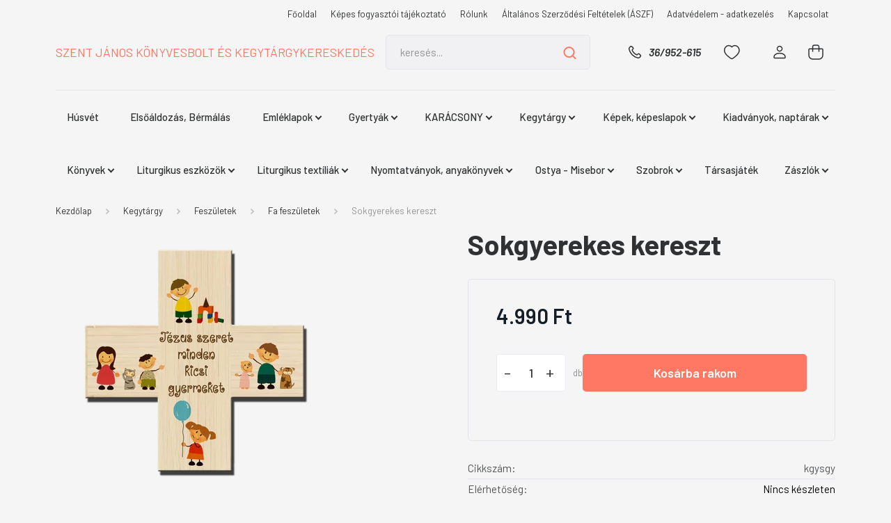

--- FILE ---
content_type: text/html; charset=UTF-8
request_url: https://www.konyveskegytargy.hu/sokgyerekes_kereszt_3083
body_size: 34783
content:
<!DOCTYPE html>
<html lang="hu" dir="ltr">
<head>
    <title>Sokgyerekes kereszt - Fa feszületek - Szent János Könyv és Kegytárgybolt</title>
    <meta charset="utf-8">
    <meta name="keywords" content="Sokgyerekes kereszt, könyv, kegytárgy, katolikus, egyházi, gyertya, zászló, templom, plébánia, miseruha, stóla, szobor, biblia, szent, rózsafüzér, betlehem, angyal, keresztelés, elsőáldozás, bérmálás, házasságkötés, könyvborító, naptár, kalendárium, ikon, tömjén, kereszt, karácsony, húsvét, imakönyv, misekönyv, DVD, CD, gregorián, breviárium, keresztény, képeslap, könyvjelző, igés, matrica, csengő, ostya, áldoztató, kehely, cibórium, paténa, ajándék keresztelőre, ajándék elsőáldozásra, ajándék bérmálásra, ajándék házasságkötésre">
    <meta name="description" content="Sokgyerekes kereszt a Fa feszületek kategóriában">
    <meta name="robots" content="index, follow">
    <link rel="image_src" href="https://konyveskegytargy.cdn.shoprenter.hu/custom/konyveskegytargy/image/data/kereszt/kiskereszt-sokgyerek2.png.webp?lastmod=1708792714.1663748936">
    <meta property="og:title" content="Sokgyerekes kereszt" />
    <meta property="og:type" content="product" />
    <meta property="og:url" content="https://www.konyveskegytargy.hu/sokgyerekes_kereszt_3083" />
    <meta property="og:image" content="https://konyveskegytargy.cdn.shoprenter.hu/custom/konyveskegytargy/image/cache/w955h500/kereszt/kiskereszt-sokgyerek2.png.webp?lastmod=1708792714.1663748936" />
    <meta property="og:description" content="Bükkfa kereszt, színes grafikával Jézus szeret minden kicsi gyermeket felirattal 150 x 150 mm, bükkfa, direktnyomat" />
    <link href="https://konyveskegytargy.cdn.shoprenter.hu/custom/konyveskegytargy/image/data/m4.jpg?lastmod=1471527467.1663748936" rel="icon" />
    <link href="https://konyveskegytargy.cdn.shoprenter.hu/custom/konyveskegytargy/image/data/m4.jpg?lastmod=1471527467.1663748936" rel="apple-touch-icon" />
    <base href="https://www.konyveskegytargy.hu:443" />
    <meta name="google-site-verification" content="cF7Q8vpdbif-0se6QiebH9ha2AI_LhckKf13MVxpQ3g" />

    <meta name="viewport" content="width=device-width, initial-scale=1, maximum-scale=1, user-scalable=0">
            <link href="https://www.konyveskegytargy.hu/sokgyerekes_kereszt_3083" rel="canonical">
    
            
                <link rel="preconnect" href="https://fonts.gstatic.com" />
    <link rel="preload" as="style" href="https://fonts.googleapis.com/css2?family=Barlow:ital,wght@0,300;0,400;0,500;0,600;0,700;1,300;1,400;1,500;1,600;1,700&display=swap" />
    <link rel="stylesheet" href="https://fonts.googleapis.com/css2?family=Barlow:ital,wght@0,300;0,400;0,500;0,600;0,700;1,300;1,400;1,500;1,600;1,700&display=swap" media="print" onload="this.media='all'" />
    <noscript>
        <link rel="stylesheet" href="https://fonts.googleapis.com/css2?family=Barlow:ital,wght@0,300;0,400;0,500;0,600;0,700;1,300;1,400;1,500;1,600;1,700&display=swap" />
    </noscript>
    <link href="https://cdnjs.cloudflare.com/ajax/libs/fancybox/3.5.7/jquery.fancybox.min.css" rel="stylesheet" media="print" onload="this.media='all'"/>

            <link rel="stylesheet" href="https://konyveskegytargy.cdn.shoprenter.hu/custom/konyveskegytargy/catalog/view/theme/madrid_global/style/1767723329.1689691390.0.0.css?v=null.1663748936" media="all">
        <script>
        window.nonProductQuality = 80;
    </script>
    <script src="https://konyveskegytargy.cdn.shoprenter.hu/catalog/view/javascript/jquery/jquery-1.10.2.min.js?v=1484139539"></script>

            
    
    <!-- Header JavaScript codes -->
            <script src="https://konyveskegytargy.cdn.shoprenter.hu/web/compiled/js/countdown.js?v=1768831127"></script>
                    <script src="https://konyveskegytargy.cdn.shoprenter.hu/web/compiled/js/base.js?v=1768831127"></script>
                    <script src="https://konyveskegytargy.cdn.shoprenter.hu/web/compiled/js/before_starter2_head.js?v=1768831127"></script>
                    <script src="https://konyveskegytargy.cdn.shoprenter.hu/web/compiled/js/before_starter2_productpage.js?v=1768831127"></script>
                    <script src="https://konyveskegytargy.cdn.shoprenter.hu/web/compiled/js/productreview.js?v=1768831127"></script>
                    <!-- Header jQuery onLoad scripts -->
    <script>window.countdownFormat='%D:%H:%M:%S';var BASEURL='https://www.konyveskegytargy.hu';Currency={"symbol_left":"","symbol_right":" Ft","decimal_place":0,"decimal_point":",","thousand_point":".","currency":"HUF","value":1};var ShopRenter=ShopRenter||{};ShopRenter.product={"id":3083,"sku":"kgysgy","currency":"HUF","unitName":"db","price":4990,"name":"Sokgyerekes kereszt","brand":"","currentVariant":[],"parent":{"id":3083,"sku":"kgysgy","unitName":"db","price":4990,"name":"Sokgyerekes kereszt"}};$(document).ready(function(){});$(window).load(function(){});</script><script src="https://konyveskegytargy.cdn.shoprenter.hu/web/compiled/js/vue/manifest.bundle.js?v=1768831124"></script><script>var ShopRenter=ShopRenter||{};ShopRenter.onCartUpdate=function(callable){document.addEventListener('cartChanged',callable)};ShopRenter.onItemAdd=function(callable){document.addEventListener('AddToCart',callable)};ShopRenter.onItemDelete=function(callable){document.addEventListener('deleteCart',callable)};ShopRenter.onSearchResultViewed=function(callable){document.addEventListener('AuroraSearchResultViewed',callable)};ShopRenter.onSubscribedForNewsletter=function(callable){document.addEventListener('AuroraSubscribedForNewsletter',callable)};ShopRenter.onCheckoutInitiated=function(callable){document.addEventListener('AuroraCheckoutInitiated',callable)};ShopRenter.onCheckoutShippingInfoAdded=function(callable){document.addEventListener('AuroraCheckoutShippingInfoAdded',callable)};ShopRenter.onCheckoutPaymentInfoAdded=function(callable){document.addEventListener('AuroraCheckoutPaymentInfoAdded',callable)};ShopRenter.onCheckoutOrderConfirmed=function(callable){document.addEventListener('AuroraCheckoutOrderConfirmed',callable)};ShopRenter.onCheckoutOrderPaid=function(callable){document.addEventListener('AuroraOrderPaid',callable)};ShopRenter.onCheckoutOrderPaidUnsuccessful=function(callable){document.addEventListener('AuroraOrderPaidUnsuccessful',callable)};ShopRenter.onProductPageViewed=function(callable){document.addEventListener('AuroraProductPageViewed',callable)};ShopRenter.onMarketingConsentChanged=function(callable){document.addEventListener('AuroraMarketingConsentChanged',callable)};ShopRenter.onCustomerRegistered=function(callable){document.addEventListener('AuroraCustomerRegistered',callable)};ShopRenter.onCustomerLoggedIn=function(callable){document.addEventListener('AuroraCustomerLoggedIn',callable)};ShopRenter.onCustomerUpdated=function(callable){document.addEventListener('AuroraCustomerUpdated',callable)};ShopRenter.onCartPageViewed=function(callable){document.addEventListener('AuroraCartPageViewed',callable)};ShopRenter.customer={"userId":0,"userClientIP":"18.116.201.125","userGroupId":8,"customerGroupTaxMode":"gross","customerGroupPriceMode":"only_gross","email":"","phoneNumber":"","name":{"firstName":"","lastName":""}};ShopRenter.theme={"name":"madrid_global","family":"madrid","parent":""};ShopRenter.shop={"name":"konyveskegytargy","locale":"hu","currency":{"code":"HUF","rate":1},"domain":"konyveskegytargy.myshoprenter.hu"};ShopRenter.page={"route":"product\/product","queryString":"sokgyerekes_kereszt_3083"};ShopRenter.formSubmit=function(form,callback){callback();};let loadedAsyncScriptCount=0;function asyncScriptLoaded(position){loadedAsyncScriptCount++;if(position==='body'){if(document.querySelectorAll('.async-script-tag').length===loadedAsyncScriptCount){if(/complete|interactive|loaded/.test(document.readyState)){document.dispatchEvent(new CustomEvent('asyncScriptsLoaded',{}));}else{document.addEventListener('DOMContentLoaded',()=>{document.dispatchEvent(new CustomEvent('asyncScriptsLoaded',{}));});}}}}</script><script type="text/javascript"src="https://konyveskegytargy.cdn.shoprenter.hu/web/compiled/js/vue/customerEventDispatcher.bundle.js?v=1768831124"></script><!--Custom header scripts--><script id="barat_hud_sr_script">var hst=document.createElement("script");hst.src="//admin.fogyasztobarat.hu/h-api.js";hst.type="text/javascript";hst.setAttribute("data-id","80A0KI9C");hst.setAttribute("id","fbarat");var hs=document.getElementById("barat_hud_sr_script");hs.parentNode.insertBefore(hst,hs);</script>                
            
            
            
            <script type="text/javascript"src="https://konyveskegytargy.cdn.shoprenter.hu/web/compiled/js/vue/dataLayer.bundle.js?v=1768831124"></script>
            
            
            
            
    
</head>

    
<body id="body" class="page-body one-pic-element product-page-body madrid_global-body desktop-device-body horizontal-category-menu " role="document">
<script>ShopRenter.theme.breakpoints={'xs':0,'sm':576,'md':768,'lg':992,'xl':1200,'xxl':1400}</script><div id="fb-root"></div><script>(function(d,s,id){var js,fjs=d.getElementsByTagName(s)[0];if(d.getElementById(id))return;js=d.createElement(s);js.id=id;js.src="//connect.facebook.net/hu_HU/sdk/xfbml.customerchat.js#xfbml=1&version=v2.12&autoLogAppEvents=1";fjs.parentNode.insertBefore(js,fjs);}(document,"script","facebook-jssdk"));</script>
                    
                <!-- page-wrap -->

                <div class="page-wrap">
                                                

    <header class="sticky-head">
        <div class="sticky-head-inner">
                    <div class="header-top-line">
                <div class="container">
                    <div class="header-top d-flex justify-content-end">
                        <!-- cached -->
    <ul class="nav headermenu-list">
                    <li class="nav-item">
                <a href="https://www.konyveskegytargy.hu"
                   target="_self"
                   class="nav-link "
                    title="Főoldal"
                >
                    Főoldal
                </a>
                            </li>
                    <li class="nav-item">
                <a href="https://www.konyveskegytargy.hu/fogaszto-barat"
                   target="_self"
                   class="nav-link "
                    title="Képes fogyasztói tájékoztató"
                >
                    Képes fogyasztói tájékoztató
                </a>
                            </li>
                    <li class="nav-item">
                <a href="https://www.konyveskegytargy.hu/rolunk_4"
                   target="_self"
                   class="nav-link "
                    title="Rólunk"
                >
                    Rólunk
                </a>
                            </li>
                    <li class="nav-item">
                <a href="https://www.konyveskegytargy.hu/vasarlasi_feltetelek_5"
                   target="_self"
                   class="nav-link "
                    title="Általános Szerződési Feltételek (ÁSZF) "
                >
                    Általános Szerződési Feltételek (ÁSZF) 
                </a>
                            </li>
                    <li class="nav-item">
                <a href="https://www.konyveskegytargy.hu/adatvedelmi_nyilatkozat_3"
                   target="_self"
                   class="nav-link "
                    title="Adatvédelem - adatkezelés"
                >
                    Adatvédelem - adatkezelés
                </a>
                            </li>
                    <li class="nav-item">
                <a href="https://www.konyveskegytargy.hu/index.php?route=information/contact"
                   target="_self"
                   class="nav-link "
                    title="Kapcsolat"
                >
                    Kapcsolat
                </a>
                            </li>
            </ul>
    <!-- /cached -->
                        
                        
                    </div>
                </div>
            </div>
            <div class="header-middle-line ">
                <div class="container">
                    <div class="header-middle">
                        <nav class="navbar navbar-expand-lg">
                            <button id="js-hamburger-icon" class="d-flex d-lg-none" title="Menü">
                                <div class="hamburger-icon position-relative">
                                    <div class="hamburger-icon-line position-absolute line-1"></div>
                                    <div class="hamburger-icon-line position-absolute line-3"></div>
                                </div>
                            </button>
                                                            <!-- cached -->
    <a class="navbar-brand" href="/">SZENT JÁNOS KÖNYVESBOLT ÉS KEGYTÁRGYKERESKEDÉS</a>
<!-- /cached -->
                                
<div class="dropdown search-module d-flex">
    <div class="input-group">
        <input class="form-control disableAutocomplete" type="text" placeholder="keresés..." value=""
               id="filter_keyword" 
               onclick="this.value=(this.value==this.defaultValue)?'':this.value;"/>
        <div class="input-group-append">
            <button title="Keresés" class="btn btn-link" onclick="moduleSearch();">
                <svg width="19" height="18" viewBox="0 0 19 18" fill="none" xmlns="http://www.w3.org/2000/svg">
    <path d="M17.4492 17L13.4492 13M8.47698 15.0555C4.59557 15.0555 1.44922 11.9092 1.44922 8.02776C1.44922 4.14635 4.59557 1 8.47698 1C12.3584 1 15.5047 4.14635 15.5047 8.02776C15.5047 11.9092 12.3584 15.0555 8.47698 15.0555Z" stroke="currentColor" stroke-width="2" stroke-linecap="round" stroke-linejoin="round"/>
</svg>

            </button>
        </div>
    </div>

    <input type="hidden" id="filter_description" value="0"/>
    <input type="hidden" id="search_shopname" value="konyveskegytargy"/>
    <div id="results" class="dropdown-menu search-results p-0"></div>
</div>



                                                                                    <a class="nav-link header-phone-box header-middle-right-link d-none d-lg-flex" href="tel:36/952-615">
                                <svg width="24" height="24" viewBox="0 0 24 24" fill="none" xmlns="http://www.w3.org/2000/svg">
    <path fill-rule="evenodd" clip-rule="evenodd" d="M10.8561 13.1444C9.68615 11.9744 8.80415 10.6644 8.21815 9.33536C8.09415 9.05436 8.16715 8.72536 8.38415 8.50836L9.20315 7.69036C9.87415 7.01936 9.87415 6.07036 9.28815 5.48436L8.11415 4.31036C7.33315 3.52936 6.06715 3.52936 5.28615 4.31036L4.63415 4.96236C3.89315 5.70336 3.58415 6.77236 3.78415 7.83236C4.27815 10.4454 5.79615 13.3064 8.24515 15.7554C10.6941 18.2044 13.5551 19.7224 16.1681 20.2164C17.2281 20.4164 18.2971 20.1074 19.0381 19.3664L19.6891 18.7154C20.4701 17.9344 20.4701 16.6684 19.6891 15.8874L18.5161 14.7144C17.9301 14.1284 16.9801 14.1284 16.3951 14.7144L15.4921 15.6184C15.2751 15.8354 14.9461 15.9084 14.6651 15.7844C13.3361 15.1974 12.0261 14.3144 10.8561 13.1444Z" stroke="currentColor" stroke-width="1.5" stroke-linecap="round" stroke-linejoin="round"/>
</svg>

                                36/952-615
                            </a>
                                                                                    <div id="js-wishlist-module-wrapper">
                                <hx:include src="/_fragment?_path=_format%3Dhtml%26_locale%3Den%26_controller%3Dmodule%252Fwishlist&amp;_hash=fxd2YDvt6lW6ZKN6vHnTf1z31OjGJ5PnmyNg4uoPUyE%3D"></hx:include>
                            </div>
                                                        <!-- cached -->
    <ul class="nav login-list">
                    <li class="nav-item">
                <a class="nav-link header-middle-right-link" href="index.php?route=account/login" title="Belépés / Regisztráció">
                    <span class="header-user-icon">
                        <svg width="18" height="20" viewBox="0 0 18 20" fill="none" xmlns="http://www.w3.org/2000/svg">
    <path fill-rule="evenodd" clip-rule="evenodd" d="M11.4749 2.52513C12.8417 3.89197 12.8417 6.10804 11.4749 7.47488C10.1081 8.84172 7.89199 8.84172 6.52515 7.47488C5.15831 6.10804 5.15831 3.89197 6.52515 2.52513C7.89199 1.15829 10.1081 1.15829 11.4749 2.52513Z" stroke="currentColor" stroke-width="1.5" stroke-linecap="round" stroke-linejoin="round"/>
    <path fill-rule="evenodd" clip-rule="evenodd" d="M1 16.5V17.5C1 18.052 1.448 18.5 2 18.5H16C16.552 18.5 17 18.052 17 17.5V16.5C17 13.474 13.048 11.508 9 11.508C4.952 11.508 1 13.474 1 16.5Z" stroke="currentColor" stroke-width="1.5" stroke-linecap="round" stroke-linejoin="round"/>
</svg>

                    </span>
                </a>
            </li>
            </ul>
<!-- /cached -->
                            <div id="header-cart-wrapper">
                                <div id="js-cart">
                                    <hx:include src="/_fragment?_path=_format%3Dhtml%26_locale%3Den%26_controller%3Dmodule%252Fcart&amp;_hash=rX6pagIB0gyjTv49E6rBKOg0CdQXP0QxdPua88yQQoA%3D"></hx:include>
                                </div>
                            </div>
                        </nav>
                    </div>
                </div>
            </div>
            <div class="header-bottom-line d-none d-lg-block">
                <div class="container">
                    


                    
            <div id="module_category_wrapper" class="module-category-wrapper">
        <div id="category" class="module content-module header-position category-module" >
                    <div class="module-head">
                        <div class="module-head-title">Kategóriák</div>
        </div>
            <div class="module-body">
                    <div id="category-nav">
        

    <ul class="nav nav-pills category category-menu sf-menu sf-horizontal cached">
        <li id="cat_204" class="nav-item item category-list module-list even">
    <a href="https://www.konyveskegytargy.hu/husvet_204" class="nav-link">
                <span>Húsvét</span>
    </a>
    </li><li id="cat_181" class="nav-item item category-list module-list odd">
    <a href="https://www.konyveskegytargy.hu/elsoaldozas_bermalas_181" class="nav-link">
                <span>Elsőáldozás, Bérmálás</span>
    </a>
    </li><li id="cat_95" class="nav-item item category-list module-list parent even">
    <a href="https://www.konyveskegytargy.hu/emleklapok_95" class="nav-link">
                <span>Emléklapok</span>
    </a>
            <ul class="nav flex-column children"><li id="cat_96" class="nav-item item category-list module-list even">
    <a href="https://www.konyveskegytargy.hu/emleklapok_95/bermalasi_96" class="nav-link">
                <span>Bérmálási</span>
    </a>
    </li><li id="cat_97" class="nav-item item category-list module-list odd">
    <a href="https://www.konyveskegytargy.hu/emleklapok_95/elsoaldozasi_97" class="nav-link">
                <span>Elsőáldozási</span>
    </a>
    </li><li id="cat_98" class="nav-item item category-list module-list even">
    <a href="https://www.konyveskegytargy.hu/emleklapok_95/hazassagkotesi_98" class="nav-link">
                <span>Házasságkötési</span>
    </a>
    </li><li id="cat_99" class="nav-item item category-list module-list odd">
    <a href="https://www.konyveskegytargy.hu/emleklapok_95/keresztelesi_99" class="nav-link">
                <span>Keresztelési</span>
    </a>
    </li></ul>
    </li><li id="cat_139" class="nav-item item category-list module-list parent odd">
    <a href="https://www.konyveskegytargy.hu/gyertyak_139" class="nav-link">
                <span>Gyertyák</span>
    </a>
            <ul class="nav flex-column children"><li id="cat_201" class="nav-item item category-list module-list even">
    <a href="https://www.konyveskegytargy.hu/gyertyak_139/husveti_gyertya_201" class="nav-link">
                <span>Húsvéti gyertya</span>
    </a>
    </li><li id="cat_140" class="nav-item item category-list module-list odd">
    <a href="https://www.konyveskegytargy.hu/gyertyak_139/viaszgyertya_140" class="nav-link">
                <span>Viaszgyertya</span>
    </a>
    </li><li id="cat_141" class="nav-item item category-list module-list even">
    <a href="https://www.konyveskegytargy.hu/gyertyak_139/olajgyertya_141" class="nav-link">
                <span>Olajgyertya</span>
    </a>
    </li><li id="cat_142" class="nav-item item category-list module-list odd">
    <a href="https://www.konyveskegytargy.hu/gyertyak_139/gyertyatartok_142" class="nav-link">
                <span>Gyertyatartók</span>
    </a>
    </li><li id="cat_143" class="nav-item item category-list module-list even">
    <a href="https://www.konyveskegytargy.hu/gyertyak_139/lampaolaj_es_kiegeszitok_143" class="nav-link">
                <span>Lámpaolaj és kiegészítők</span>
    </a>
    </li></ul>
    </li><li id="cat_166" class="nav-item item category-list module-list parent even">
    <a href="https://www.konyveskegytargy.hu/karacsony_166" class="nav-link">
                <span>KARÁCSONY</span>
    </a>
            <ul class="nav flex-column children"><li id="cat_167" class="nav-item item category-list module-list even">
    <a href="https://www.konyveskegytargy.hu/karacsony_166/szentkepek_kepeslapok_167" class="nav-link">
                <span>Képeslapok</span>
    </a>
    </li><li id="cat_184" class="nav-item item category-list module-list odd">
    <a href="https://www.konyveskegytargy.hu/karacsony_166/szentkepek_184" class="nav-link">
                <span>Szentképek</span>
    </a>
    </li><li id="cat_168" class="nav-item item category-list module-list even">
    <a href="https://www.konyveskegytargy.hu/karacsony_166/betlehemek_szentcsaladok_angyalok_168" class="nav-link">
                <span>Betlehemek, szent családok, angyalok</span>
    </a>
    </li><li id="cat_169" class="nav-item item category-list module-list odd">
    <a href="https://www.konyveskegytargy.hu/karacsony_166/konyvek_kiadvanyok_169" class="nav-link">
                <span>Könyvek, kiadványok</span>
    </a>
    </li><li id="cat_170" class="nav-item item category-list module-list even">
    <a href="https://www.konyveskegytargy.hu/karacsony_166/egyeb_ajandektargyak_170" class="nav-link">
                <span>Egyéb ajándéktárgyak</span>
    </a>
    </li></ul>
    </li><li id="cat_103" class="nav-item item category-list module-list parent odd">
    <a href="https://www.konyveskegytargy.hu/kegytargy_103" class="nav-link">
                <span>Kegytárgy</span>
    </a>
            <ul class="nav flex-column children"><li id="cat_104" class="nav-item item category-list module-list parent even">
    <a href="https://www.konyveskegytargy.hu/kegytargy_103/ajandektargyak_104" class="nav-link">
                <span>Ajándéktárgyak</span>
    </a>
            <ul class="nav flex-column children"><li id="cat_105" class="nav-item item category-list module-list even">
    <a href="https://www.konyveskegytargy.hu/kegytargy_103/ajandektargyak_104/kulcstartok_105" class="nav-link">
                <span>Kulcstartók</span>
    </a>
    </li><li id="cat_106" class="nav-item item category-list module-list odd">
    <a href="https://www.konyveskegytargy.hu/kegytargy_103/ajandektargyak_104/ekszerek_106" class="nav-link">
                <span>Ékszerek</span>
    </a>
    </li><li id="cat_107" class="nav-item item category-list module-list even">
    <a href="https://www.konyveskegytargy.hu/kegytargy_103/ajandektargyak_104/ermek_107" class="nav-link">
                <span>Érmék</span>
    </a>
    </li><li id="cat_108" class="nav-item item category-list module-list odd">
    <a href="https://www.konyveskegytargy.hu/kegytargy_103/ajandektargyak_104/kituzok_fem_plakettek_108" class="nav-link">
                <span>Kitűzők, fém plakettek</span>
    </a>
    </li><li id="cat_109" class="nav-item item category-list module-list even">
    <a href="https://www.konyveskegytargy.hu/kegytargy_103/ajandektargyak_104/tomjenezok_tomjenek_109" class="nav-link">
                <span>Tömjénezők, tömjének</span>
    </a>
    </li><li id="cat_110" class="nav-item item category-list module-list odd">
    <a href="https://www.konyveskegytargy.hu/kegytargy_103/ajandektargyak_104/egyeb_ajandektargyak_110" class="nav-link">
                <span>Egyéb ajándéktárgyak</span>
    </a>
    </li></ul>
    </li><li id="cat_111" class="nav-item item category-list module-list parent odd">
    <a href="https://www.konyveskegytargy.hu/kegytargy_103/feszuletek_111" class="nav-link">
                <span>Feszületek</span>
    </a>
            <ul class="nav flex-column children"><li id="cat_112" class="nav-item item category-list module-list even">
    <a href="https://www.konyveskegytargy.hu/kegytargy_103/feszuletek_111/fa_feszuletek_112" class="nav-link">
                <span>Fa feszületek</span>
    </a>
    </li><li id="cat_113" class="nav-item item category-list module-list odd">
    <a href="https://www.konyveskegytargy.hu/kegytargy_103/feszuletek_111/fem_feszuletek_113" class="nav-link">
                <span>Fém feszületek</span>
    </a>
    </li><li id="cat_114" class="nav-item item category-list module-list even">
    <a href="https://www.konyveskegytargy.hu/kegytargy_103/feszuletek_111/korpuszok_114" class="nav-link">
                <span>Korpuszok</span>
    </a>
    </li></ul>
    </li><li id="cat_115" class="nav-item item category-list module-list parent even">
    <a href="https://www.konyveskegytargy.hu/kegytargy_103/rozsafuzerek_115" class="nav-link">
                <span>Rózsafüzérek</span>
    </a>
            <ul class="nav flex-column children"><li id="cat_116" class="nav-item item category-list module-list even">
    <a href="https://www.konyveskegytargy.hu/kegytargy_103/rozsafuzerek_115/rozsafuzer_116" class="nav-link">
                <span>Rózsafüzér</span>
    </a>
    </li><li id="cat_117" class="nav-item item category-list module-list odd">
    <a href="https://www.konyveskegytargy.hu/kegytargy_103/rozsafuzerek_115/tizedes_rozsafuzer_117" class="nav-link">
                <span>Tizedes rózsafüzér</span>
    </a>
    </li><li id="cat_118" class="nav-item item category-list module-list even">
    <a href="https://www.konyveskegytargy.hu/kegytargy_103/rozsafuzerek_115/rozafuzer_tok_doboz_118" class="nav-link">
                <span>Rózafüzér tok, doboz</span>
    </a>
    </li></ul>
    </li><li id="cat_127" class="nav-item item category-list module-list parent odd">
    <a href="https://www.konyveskegytargy.hu/kegytargy_103/kepek_ikonok_127" class="nav-link">
                <span>Képek, ikonok</span>
    </a>
            <ul class="nav flex-column children"><li id="cat_128" class="nav-item item category-list module-list even">
    <a href="https://www.konyveskegytargy.hu/kegytargy_103/kepek_ikonok_127/keretezett_kepek_128" class="nav-link">
                <span>Keretezett képek</span>
    </a>
    </li><li id="cat_129" class="nav-item item category-list module-list odd">
    <a href="https://www.konyveskegytargy.hu/kegytargy_103/kepek_ikonok_127/ikonok_plakettek_129" class="nav-link">
                <span>Ikonok, plakettek</span>
    </a>
    </li><li id="cat_130" class="nav-item item category-list module-list even">
    <a href="https://www.konyveskegytargy.hu/kegytargy_103/kepek_ikonok_127/ezustlemezes_kollekcio_130" class="nav-link">
                <span>Ezüstlemezes kollekció</span>
    </a>
    </li></ul>
    </li></ul>
    </li><li id="cat_131" class="nav-item item category-list module-list parent even">
    <a href="https://www.konyveskegytargy.hu/kepek_kepeslapok_131" class="nav-link">
                <span>Képek, képeslapok</span>
    </a>
            <ul class="nav flex-column children"><li id="cat_132" class="nav-item item category-list module-list even">
    <a href="https://www.konyveskegytargy.hu/kepek_kepeslapok_131/szentkepek_132" class="nav-link">
                <span>Szentképek</span>
    </a>
    </li><li id="cat_133" class="nav-item item category-list module-list odd">
    <a href="https://www.konyveskegytargy.hu/kepek_kepeslapok_131/konyvjelzok_igekartyak_133" class="nav-link">
                <span>Könyvjelzők, igekártyák</span>
    </a>
    </li><li id="cat_134" class="nav-item item category-list module-list even">
    <a href="https://www.konyveskegytargy.hu/kepek_kepeslapok_131/kepeslapok_134" class="nav-link">
                <span>Képeslapok</span>
    </a>
    </li><li id="cat_135" class="nav-item item category-list module-list odd">
    <a href="https://www.konyveskegytargy.hu/kepek_kepeslapok_131/hutomagnesek_135" class="nav-link">
                <span>Hűtőmágnesek</span>
    </a>
    </li><li id="cat_137" class="nav-item item category-list module-list even">
    <a href="https://www.konyveskegytargy.hu/kepek_kepeslapok_131/matricak_137" class="nav-link">
                <span>Matricák</span>
    </a>
    </li><li id="cat_138" class="nav-item item category-list module-list odd">
    <a href="https://www.konyveskegytargy.hu/kepek_kepeslapok_131/kepsorozat_138" class="nav-link">
                <span>Képsorozat</span>
    </a>
    </li></ul>
    </li><li id="cat_92" class="nav-item item category-list module-list parent odd">
    <a href="https://www.konyveskegytargy.hu/kiadvanyok_naptarak_92" class="nav-link">
                <span>Kiadványok, naptárak</span>
    </a>
            <ul class="nav flex-column children"><li id="cat_93" class="nav-item item category-list module-list even">
    <a href="https://www.konyveskegytargy.hu/kiadvanyok_naptarak_92/imafuzetek_lepoellok_93" class="nav-link">
                <span>Imafüzetek, leporellók</span>
    </a>
    </li><li id="cat_94" class="nav-item item category-list module-list odd">
    <a href="https://www.konyveskegytargy.hu/kiadvanyok_naptarak_92/naptarak_kalendariumok_94" class="nav-link">
                <span>Naptárak, kalendáriumok</span>
    </a>
    </li></ul>
    </li><li id="cat_79" class="nav-item item category-list module-list parent even">
    <a href="https://www.konyveskegytargy.hu/53_konyvek" class="nav-link">
                <span>Könyvek</span>
    </a>
            <ul class="nav flex-column children"><li id="cat_80" class="nav-item item category-list module-list even">
    <a href="https://www.konyveskegytargy.hu/53_konyvek/biblia_biblikus_irodalom_80" class="nav-link">
                <span>Biblia, biblikus irodalom</span>
    </a>
    </li><li id="cat_164" class="nav-item item category-list module-list odd">
    <a href="https://www.konyveskegytargy.hu/53_konyvek/egyhazi_dokumentumok_164" class="nav-link">
                <span>Egyházi dokumentumok</span>
    </a>
    </li><li id="cat_160" class="nav-item item category-list module-list even">
    <a href="https://www.konyveskegytargy.hu/53_konyvek/eletrajz_160" class="nav-link">
                <span>Életrajz</span>
    </a>
    </li><li id="cat_159" class="nav-item item category-list module-list odd">
    <a href="https://www.konyveskegytargy.hu/53_konyvek/hazassag_csalad_gyermekneveles_159" class="nav-link">
                <span>Házasság, család, gyermeknevelés</span>
    </a>
    </li><li id="cat_162" class="nav-item item category-list module-list even">
    <a href="https://www.konyveskegytargy.hu/53_konyvek/liturgika_egyhazzene_162" class="nav-link">
                <span>Liturgika, Egyházzene</span>
    </a>
    </li><li id="cat_163" class="nav-item item category-list module-list odd">
    <a href="https://www.konyveskegytargy.hu/53_konyvek/szepirodalom_163" class="nav-link">
                <span>Szépirodalom</span>
    </a>
    </li><li id="cat_161" class="nav-item item category-list module-list even">
    <a href="https://www.konyveskegytargy.hu/53_konyvek/teologia_161" class="nav-link">
                <span>Teológia</span>
    </a>
    </li><li id="cat_81" class="nav-item item category-list module-list odd">
    <a href="https://www.konyveskegytargy.hu/53_konyvek/egyhazjogtarsadalom_tudomany_81" class="nav-link">
                <span>Egyházjog,társadalom tudomány</span>
    </a>
    </li><li id="cat_82" class="nav-item item category-list module-list even">
    <a href="https://www.konyveskegytargy.hu/53_konyvek/egyhaztortenelem_82" class="nav-link">
                <span>Egyháztörténelem</span>
    </a>
    </li><li id="cat_83" class="nav-item item category-list module-list odd">
    <a href="https://www.konyveskegytargy.hu/53_konyvek/filozofia_83" class="nav-link">
                <span>Filozófia, pszichológia</span>
    </a>
    </li><li id="cat_84" class="nav-item item category-list module-list even">
    <a href="https://www.konyveskegytargy.hu/53_konyvek/gyermek_ifjusag_84" class="nav-link">
                <span>Gyermek, ifjúság</span>
    </a>
    </li><li id="cat_85" class="nav-item item category-list module-list odd">
    <a href="https://www.konyveskegytargy.hu/53_konyvek/hitelet_lelkiseg_85" class="nav-link">
                <span>Hitélet, lelkiség</span>
    </a>
    </li><li id="cat_86" class="nav-item item category-list module-list even">
    <a href="https://www.konyveskegytargy.hu/53_konyvek/hitoktatas_86" class="nav-link">
                <span>Hitoktatás</span>
    </a>
    </li><li id="cat_87" class="nav-item item category-list module-list odd">
    <a href="https://www.konyveskegytargy.hu/53_konyvek/imakonyv_87" class="nav-link">
                <span>Imakönyv</span>
    </a>
    </li><li id="cat_88" class="nav-item item category-list module-list even">
    <a href="https://www.konyveskegytargy.hu/53_konyvek/terkepek_utikonyvek_88" class="nav-link">
                <span>Térképek, utikönyvek</span>
    </a>
    </li></ul>
    </li><li id="cat_145" class="nav-item item category-list module-list parent odd">
    <a href="https://www.konyveskegytargy.hu/liturgikus_eszkozok_145" class="nav-link">
                <span>Liturgikus eszközök</span>
    </a>
            <ul class="nav flex-column children"><li id="cat_174" class="nav-item item category-list module-list even">
    <a href="https://www.konyveskegytargy.hu/liturgikus_eszkozok_145/ampolnak_174" class="nav-link">
                <span>Ampolnák</span>
    </a>
    </li><li id="cat_175" class="nav-item item category-list module-list odd">
    <a href="https://www.konyveskegytargy.hu/liturgikus_eszkozok_145/aranyozott_aldoztatok_175" class="nav-link">
                <span>Aranyozott kelyhek, cibóriumok, áldoztatók</span>
    </a>
    </li><li id="cat_178" class="nav-item item category-list module-list even">
    <a href="https://www.konyveskegytargy.hu/liturgikus_eszkozok_145/betegellato_misezo_keszletek_178" class="nav-link">
                <span>Betegellátó, miséző készletek</span>
    </a>
    </li><li id="cat_176" class="nav-item item category-list module-list odd">
    <a href="https://www.konyveskegytargy.hu/liturgikus_eszkozok_145/szenteltviz_hintok_176" class="nav-link">
                <span>Szenteltvíz hintők</span>
    </a>
    </li><li id="cat_177" class="nav-item item category-list module-list even">
    <a href="https://www.konyveskegytargy.hu/liturgikus_eszkozok_145/szentolaj_tartok_177" class="nav-link">
                <span>Szentolaj tartók</span>
    </a>
    </li><li id="cat_147" class="nav-item item category-list module-list odd">
    <a href="https://www.konyveskegytargy.hu/liturgikus_eszkozok_145/templom_berendezes_147" class="nav-link">
                <span>Templom berendezés</span>
    </a>
    </li><li id="cat_185" class="nav-item item category-list module-list even">
    <a href="https://www.konyveskegytargy.hu/liturgikus_eszkozok_145/fustolok_es_tomjentartok_185" class="nav-link">
                <span>Füstölők és tömjéntartók</span>
    </a>
    </li><li id="cat_148" class="nav-item item category-list module-list odd">
    <a href="https://www.konyveskegytargy.hu/liturgikus_eszkozok_145/tomjen_szen_148" class="nav-link">
                <span>Tömjén, szén</span>
    </a>
    </li><li id="cat_149" class="nav-item item category-list module-list even">
    <a href="https://www.konyveskegytargy.hu/liturgikus_eszkozok_145/egyeb_liturgikus_eszkozok_149" class="nav-link">
                <span>Egyéb liturgikus eszközök, könyvborítók, breviárium tartók</span>
    </a>
    </li></ul>
    </li><li id="cat_150" class="nav-item item category-list module-list parent even">
    <a href="https://www.konyveskegytargy.hu/liturgikus_textilek_150" class="nav-link">
                <span>Liturgikus textíliák</span>
    </a>
            <ul class="nav flex-column children"><li id="cat_151" class="nav-item item category-list module-list even">
    <a href="https://www.konyveskegytargy.hu/liturgikus_textilek_150/miseruhak" class="nav-link">
                <span>Miseruha arany</span>
    </a>
    </li><li id="cat_179" class="nav-item item category-list module-list odd">
    <a href="https://www.konyveskegytargy.hu/liturgikus_textilek_150/paszomanyos_miseruhak_179" class="nav-link">
                <span>Miseruha fehér</span>
    </a>
    </li><li id="cat_197" class="nav-item item category-list module-list even">
    <a href="https://www.konyveskegytargy.hu/liturgikus_textilek_150/miseruha_fekete_197" class="nav-link">
                <span>Miseruha fekete</span>
    </a>
    </li><li id="cat_191" class="nav-item item category-list module-list odd">
    <a href="https://www.konyveskegytargy.hu/liturgikus_textilek_150/miseruha_lila_191" class="nav-link">
                <span>Miseruha lila</span>
    </a>
    </li><li id="cat_192" class="nav-item item category-list module-list even">
    <a href="https://www.konyveskegytargy.hu/liturgikus_textilek_150/miseruha_piros_192" class="nav-link">
                <span>Miseruha piros</span>
    </a>
    </li><li id="cat_198" class="nav-item item category-list module-list odd">
    <a href="https://www.konyveskegytargy.hu/liturgikus_textilek_150/miseruha_rozsaszin_198" class="nav-link">
                <span>Miseruha rózsaszín</span>
    </a>
    </li><li id="cat_194" class="nav-item item category-list module-list even">
    <a href="https://www.konyveskegytargy.hu/liturgikus_textilek_150/miseruha_zold_194" class="nav-link">
                <span>Miseruha zöld</span>
    </a>
    </li><li id="cat_180" class="nav-item item category-list module-list odd">
    <a href="https://www.konyveskegytargy.hu/liturgikus_textilek_150/palastok_180" class="nav-link">
                <span>Palástok</span>
    </a>
    </li><li id="cat_186" class="nav-item item category-list module-list even">
    <a href="https://www.konyveskegytargy.hu/liturgikus_textilek_150/stola_186" class="nav-link">
                <span>Stóla</span>
    </a>
    </li><li id="cat_152" class="nav-item item category-list module-list odd">
    <a href="https://www.konyveskegytargy.hu/liturgikus_textilek_150/albak_karingek_152" class="nav-link">
                <span>Albák, karingek</span>
    </a>
    </li><li id="cat_153" class="nav-item item category-list module-list even">
    <a href="https://www.konyveskegytargy.hu/liturgikus_textilek_150/papi_ingek_kiegeszitok_153" class="nav-link">
                <span>Papi ingek, kiegészítők</span>
    </a>
    </li><li id="cat_154" class="nav-item item category-list module-list odd">
    <a href="https://www.konyveskegytargy.hu/liturgikus_textilek_150/egyeb_liturgikus_textilek_154" class="nav-link">
                <span>Egyéb liturgikus textilek</span>
    </a>
    </li></ul>
    </li><li id="cat_100" class="nav-item item category-list module-list parent odd">
    <a href="https://www.konyveskegytargy.hu/nyomtatvanyok_anyakonyvek_100" class="nav-link">
                <span>Nyomtatványok, anyakönyvek</span>
    </a>
            <ul class="nav flex-column children"><li id="cat_101" class="nav-item item category-list module-list even">
    <a href="https://www.konyveskegytargy.hu/nyomtatvanyok_anyakonyvek_100/anyakonyv_fokonyv_101" class="nav-link">
                <span>Anyakönyv, főkönyv</span>
    </a>
    </li><li id="cat_102" class="nav-item item category-list module-list odd">
    <a href="https://www.konyveskegytargy.hu/nyomtatvanyok_anyakonyvek_100/nyomtatvanyok_102" class="nav-link">
                <span>Nyomtatványok</span>
    </a>
    </li></ul>
    </li><li id="cat_144" class="nav-item item category-list module-list parent even">
    <a href="https://www.konyveskegytargy.hu/ostya_144" class="nav-link">
                <span>Ostya - Misebor</span>
    </a>
            <ul class="nav flex-column children"><li id="cat_187" class="nav-item item category-list module-list even">
    <a href="https://www.konyveskegytargy.hu/ostya_144/misebor_187" class="nav-link">
                <span>Misebor</span>
    </a>
    </li><li id="cat_188" class="nav-item item category-list module-list odd">
    <a href="https://www.konyveskegytargy.hu/ostya_144/ostya_188" class="nav-link">
                <span>Ostya</span>
    </a>
    </li></ul>
    </li><li id="cat_183" class="nav-item item category-list module-list parent odd">
    <a href="https://www.konyveskegytargy.hu/szobrok_183" class="nav-link">
                <span>Szobrok</span>
    </a>
            <ul class="nav flex-column children"><li id="cat_165" class="nav-item item category-list module-list even">
    <a href="https://www.konyveskegytargy.hu/szobrok_183/mugyanta_szobrok_165" class="nav-link">
                <span>Műgyanta szobrok 12 - 60 cm.</span>
    </a>
    </li><li id="cat_119" class="nav-item item category-list module-list odd">
    <a href="https://www.konyveskegytargy.hu/szobrok_183/szobrok_119" class="nav-link">
                <span>Szobrok 60 - 200 cm.</span>
    </a>
    </li><li id="cat_125" class="nav-item item category-list module-list even">
    <a href="https://www.konyveskegytargy.hu/szobrok_183/betlehem_szentcsalad_szobrok_125" class="nav-link">
                <span>Betlehem, Szent család szobrok</span>
    </a>
    </li><li id="cat_126" class="nav-item item category-list module-list odd">
    <a href="https://www.konyveskegytargy.hu/szobrok_183/angyalok_szenteltviztarto_126" class="nav-link">
                <span>Angyalok, szenteltvíztartó, szobor tartó állvány</span>
    </a>
    </li></ul>
    </li><li id="cat_182" class="nav-item item category-list module-list even">
    <a href="https://www.konyveskegytargy.hu/tarsasjatek_182" class="nav-link">
                <span>Társasjáték</span>
    </a>
    </li><li id="cat_155" class="nav-item item category-list module-list parent odd">
    <a href="https://www.konyveskegytargy.hu/zaszlok_155" class="nav-link">
                <span>Zászlók</span>
    </a>
            <ul class="nav flex-column children"><li id="cat_156" class="nav-item item category-list module-list even">
    <a href="https://www.konyveskegytargy.hu/zaszlok_155/templomi_lobogok_156" class="nav-link">
                <span>Templomi lobogók</span>
    </a>
    </li><li id="cat_157" class="nav-item item category-list module-list odd">
    <a href="https://www.konyveskegytargy.hu/zaszlok_155/zaszlok_157" class="nav-link">
                <span>Zászlók</span>
    </a>
    </li><li id="cat_158" class="nav-item item category-list module-list even">
    <a href="https://www.konyveskegytargy.hu/zaszlok_155/zaszlotartok_158" class="nav-link">
                <span>Zászlótartók</span>
    </a>
    </li></ul>
    </li>
    </ul>

    <script>$(function(){$("ul.category").superfish({animation:{opacity:'show'},popUpSelector:".children",delay:400,speed:'normal',hoverClass:'js-sf-hover',onBeforeShow:function(){}});});</script>    </div>
            </div>
                                </div>
    
            </div>
    
                </div>
            </div>
                </div>
    </header>

                            
            <main class="has-sticky">
                        

        <div class="container one-column-content main-container">
                <nav aria-label="breadcrumb">
        <ol class="breadcrumb" itemscope itemtype="https://schema.org/BreadcrumbList">
                            <li class="breadcrumb-item"  itemprop="itemListElement" itemscope itemtype="https://schema.org/ListItem">
                                            <a itemprop="item" href="https://www.konyveskegytargy.hu">
                            <span itemprop="name">Kezdőlap</span>
                        </a>
                    
                    <meta itemprop="position" content="1" />
                </li>
                            <li class="breadcrumb-item"  itemprop="itemListElement" itemscope itemtype="https://schema.org/ListItem">
                                            <a itemprop="item" href="https://www.konyveskegytargy.hu/kegytargy_103">
                            <span itemprop="name">Kegytárgy</span>
                        </a>
                    
                    <meta itemprop="position" content="2" />
                </li>
                            <li class="breadcrumb-item"  itemprop="itemListElement" itemscope itemtype="https://schema.org/ListItem">
                                            <a itemprop="item" href="https://www.konyveskegytargy.hu/kegytargy_103/feszuletek_111">
                            <span itemprop="name">Feszületek</span>
                        </a>
                    
                    <meta itemprop="position" content="3" />
                </li>
                            <li class="breadcrumb-item"  itemprop="itemListElement" itemscope itemtype="https://schema.org/ListItem">
                                            <a itemprop="item" href="https://www.konyveskegytargy.hu/kegytargy_103/feszuletek_111/fa_feszuletek_112">
                            <span itemprop="name">Fa feszületek</span>
                        </a>
                    
                    <meta itemprop="position" content="4" />
                </li>
                            <li class="breadcrumb-item active" aria-current="page" itemprop="itemListElement" itemscope itemtype="https://schema.org/ListItem">
                                            <span itemprop="name">Sokgyerekes kereszt</span>
                    
                    <meta itemprop="position" content="5" />
                </li>
                    </ol>
    </nav>



        <div class="flypage" itemscope itemtype="//schema.org/Product">
                            <div class="page-head">
                                    </div>
            
                            <div class="page-body">
                        <section class="product-page-top">
                <div class="row">
            <div class="col-sm-7 col-md-6 product-page-left">
                <div class="product-image-box">
                    <div class="product-image position-relative">
                            


<div id="product-image-container">
                    <div class="product-image-main" >
        <a href="https://konyveskegytargy.cdn.shoprenter.hu/custom/konyveskegytargy/image/cache/w900h500wt1/kereszt/kiskereszt-sokgyerek2.png.webp?lastmod=1708792714.1663748936"
           title="Kép 1/1 - Sokgyerekes kereszt"
           data-caption="Kép 1/1 - Sokgyerekes kereszt"
           class="product-image-link fancybox-product" id="product-image-link"
           data-fancybox="images"
        >
            <img
                class="product-image-element img-fluid"
                itemprop="image"
                src="https://konyveskegytargy.cdn.shoprenter.hu/custom/konyveskegytargy/image/cache/w400h400wt1/kereszt/kiskereszt-sokgyerek2.png.webp?lastmod=1708792714.1663748936"
                data-index="0"
                title="Sokgyerekes kereszt"
                alt="Sokgyerekes kereszt"
                id="image"
                width="400"
                height="400"
            />
        </a>
    </div>
    </div>

<script>$(document).ready(function(){var $productMainImage=$('.product-image-main');var $productImageLink=$('#product-image-link');var $productImage=$('#image');var $productImageVideo=$('#product-image-video');var $productSecondaryImage=$('.product-secondary-image');var imageTitle=$productImageLink.attr('title');$('.product-images').slick({slidesToShow:4,slidesToScroll:1,draggable:false,vertical:false,infinite:false,prevArrow:"<button class='slick-prev slick-arrow slick-horizontal-prev-button' type='button'><svg width='8' height='14' viewBox='0 0 8 14' fill='none' xmlns='http://www.w3.org/2000/svg'><path d='M7 13L1 7L7 1' stroke='currentColor' stroke-width='1.5' stroke-linecap='round' stroke-linejoin='round'/></svg></button>",nextArrow:"<button class='slick-next slick-arrow slick-horizontal-next-button' type='button'><svg width='8' height='14' viewBox='0 0 8 14' fill='none' xmlns='http://www.w3.org/2000/svg'><path d='M1 13L7 7L1 1' stroke='currentColor' stroke-width='1.5' stroke-linecap='round' stroke-linejoin='round'/></svg></button>",focusOnSelect:false,mobileFirst:true,responsive:[{breakpoint:1200,settings:{vertical:true,slidesToShow:5,prevArrow:"<button class='slick-prev slick-arrow slick-vertical-prev-button' type='button'><svg width='14' height='8' viewBox='0 0 14 8' fill='none' xmlns='http://www.w3.org/2000/svg'><path d='M1 7L7 1L13 7' stroke='currentColor' stroke-width='1.5' stroke-linecap='round' stroke-linejoin='round'/></svg></button>",nextArrow:"<button class='slick-next slick-arrow slick-vertical-next-button' type='button'><svg width='14' height='8' viewBox='0 0 14 8' fill='none' xmlns='http://www.w3.org/2000/svg'><path d='M1 1L7 7L13 1' stroke='currentColor' stroke-width='1.5' stroke-linecap='round' stroke-linejoin='round'/></svg></button>",}}]});$productSecondaryImage.on('click',function(){$productImage.attr('src',$(this).data('secondary_src'));$productImage.attr('data-index',$(this).data('index'));$productImageLink.attr('href',$(this).data('popup'));$productSecondaryImage.removeClass('thumb-active');$(this).addClass('thumb-active');if($productImageVideo.length){if($(this).data('video_image')){$productMainImage.hide();$productImageVideo.show();}else{$productImageVideo.hide();$productMainImage.show();}}});$productImageLink.on('click',function(){$(this).attr("title",imageTitle);$.fancybox.open([{"src":"https:\/\/konyveskegytargy.cdn.shoprenter.hu\/custom\/konyveskegytargy\/image\/cache\/w900h500wt1\/kereszt\/kiskereszt-sokgyerek2.png.webp?lastmod=1708792714.1663748936","opts":{"caption":"K\u00e9p 1\/1 - Sokgyerekes kereszt"}}],{index:$productImageLink.find('img').attr('data-index'),tpl:{next:'<a title="Következő" class="fancybox-nav fancybox-next"><span></span></a>',prev:'<a title="Előző" class="fancybox-nav fancybox-prev"><span></span></a>'},mobile:{clickContent:"close",clickSlide:"close"},buttons:['zoom','close']});return false;});});</script>
                    </div>
                        <div class="position-5-wrapper">
                    <div id="socail-media" class="social-share-module d-flex">
    <div class="twitter" onclick="return shareOnThis('http://twitter.com/home?status=')"></div><div class="fb-like" data-href="http://konyveskegytargy.hu/sokgyerekes_kereszt_3083" data-send="false" data-layout="button_count" data-width="90" data-show-faces="false" data-action="like" data-colorscheme="light" data-font="arial"></div><script type="text/javascript">//<![CDATA[
function shareOnThis(shareurl){u = location.href;t = document.title;window.open(shareurl+encodeURIComponent(u)+'&t='+encodeURIComponent(t),'asd','toolbar=0,status=0,location=1, width=650,height=600,scrollbars=1');return false;}
//]]></script>
</div>

            </div>

                </div>
                                                        

                            </div>
            <div class="col-sm-5 col-md-6 product-page-right">
                <form action="https://www.konyveskegytargy.hu/index.php?route=checkout/cart" method="post" enctype="multipart/form-data" id="product">
                    <div class="product-sticky-wrapper sticky-head">
    <div class="container p-0">
        <div class="product-sticky-inner">
            <div class="product-sticky-image-and-price">
                <div class="product-sticky-image">
                    <img src="https://konyveskegytargy.cdn.shoprenter.hu/custom/konyveskegytargy/image/data/kereszt/kiskereszt-sokgyerek2.png.webp?lastmod=1708792714.1663748936" alt="Sokgyerekes kereszt" loading="lazy" />
                </div>
                                            <div class="product-page-right-box product-page-price-wrapper" itemprop="offers" itemscope itemtype="//schema.org/Offer">
        <div class="product-page-price-line">
        <div class="product-page-price-line-inner">
                        <span class="product-price product-page-price">4.990 Ft</span>
                    </div>
                <meta itemprop="price" content="4990"/>
        <meta itemprop="priceValidUntil" content="2027-01-20"/>
        <meta itemprop="pricecurrency" content="HUF"/>
        <meta itemprop="category" content="Fa feszületek"/>
        <link itemprop="url" href="https://www.konyveskegytargy.hu/sokgyerekes_kereszt_3083"/>
        <link itemprop="availability" href="http://schema.org/OutOfStock"/>
    </div>
        </div>
                                </div>
            <div class="product-addtocart">
    <div class="product-addtocart-wrapper">
        <div class="product_table_quantity"><span class="quantity-text">Menny.:</span><input class="quantity_to_cart quantity-to-cart" type="number" min="1" step="1" name="quantity" aria-label="quantity input"value="1"/><span class="quantity-name-text">db</span></div><div class="product_table_addtocartbtn"><a rel="nofollow, noindex" href="https://www.konyveskegytargy.hu/index.php?route=checkout/cart&product_id=3083&quantity=1" data-product-id="3083" data-name="Sokgyerekes kereszt" data-price="4990.000053" data-quantity-name="db" data-price-without-currency="4990.00" data-currency="HUF" data-product-sku="kgysgy" data-brand="" id="add_to_cart" class="button btn btn-primary button-add-to-cart"><span>Kosárba rakom</span></a></div>
        <div>
            <input type="hidden" name="product_id" value="3083"/>
            <input type="hidden" name="product_collaterals" value=""/>
            <input type="hidden" name="product_addons" value=""/>
            <input type="hidden" name="redirect" value="https://www.konyveskegytargy.hu/index.php?route=product/product&amp;product_id=3083"/>
                    </div>
    </div>
    <div class="text-minimum-wrapper small text-muted">
                    </div>
</div>
<script>
    if ($('.notify-request').length) {
        $('#body').on('keyup keypress', '.quantity_to_cart.quantity-to-cart', function (e) {
            if (e.which === 13) {
                return false;
            }
        });
    }

    $(function () {
        $(window).on('beforeunload', function () {
            $('a.button-add-to-cart:not(.disabled)').removeAttr('href').addClass('disabled button-disabled');
        });
    });
</script>
    <script>
        (function () {
            var clicked = false;
            var loadingClass = 'cart-loading';

            $('#add_to_cart').click(function clickFixed(event) {
                if (clicked === true) {
                    return false;
                }

                if (window.AjaxCart === undefined) {
                    var $this = $(this);
                    clicked = true;
                    $this.addClass(loadingClass);
                    event.preventDefault();

                    $(document).on('cart#listener-ready', function () {
                        clicked = false;
                        event.target.click();
                        $this.removeClass(loadingClass);
                    });
                }
            });
        })();
    </script>

                    </div>
    </div>
</div>

<script>
(function () {
    document.addEventListener('DOMContentLoaded', function () {
        var scrolling = false;
        var getElementRectangle = function(selector) {
            if(document.querySelector(selector)) {
                return document.querySelector(selector).getBoundingClientRect();
            }
            return false;
        };
        document.addEventListener("scroll", function() {
            scrolling = true;
        });

        setInterval(function () {
            if (scrolling) {
                scrolling = false;
                var productChildrenTable = getElementRectangle('#product-children-table');
                var productContentColumns = getElementRectangle('.product-content-columns');
                var productCartBox = getElementRectangle('.product-cart-box');

                var showStickyBy = false;
                if (productContentColumns) {
                    showStickyBy = productContentColumns.bottom;
                }

                if (productCartBox) {
                    showStickyBy = productCartBox.bottom;
                }

                if (productChildrenTable) {
                    showStickyBy = productChildrenTable.top;
                }

                var PRODUCT_STICKY_DISPLAY = 'sticky-active';
                var stickyClassList = document.querySelector('.product-sticky-wrapper').classList;
                if (showStickyBy < 0 && !stickyClassList.contains(PRODUCT_STICKY_DISPLAY)) {
                    stickyClassList.add(PRODUCT_STICKY_DISPLAY);
                }
                if (showStickyBy >= 0 && stickyClassList.contains(PRODUCT_STICKY_DISPLAY)) {
                    stickyClassList.remove(PRODUCT_STICKY_DISPLAY);
                }
            }
        }, 300);

        var stickyAddToCart = document.querySelector('.product-sticky-wrapper .notify-request');

        if ( stickyAddToCart ) {
            stickyAddToCart.setAttribute('data-fancybox-group','sticky-notify-group');
        }
    });
})();
</script>
                                            <h1 class="page-head-title product-page-head-title position-relative">
                            <span class="product-page-product-name" itemprop="name">Sokgyerekes kereszt</span>
                                                    </h1>
                    
                                        <div class="product-cart-box">
                                                    <div class="product-page-right-box product-page-price-wrapper" itemprop="offers" itemscope itemtype="//schema.org/Offer">
        <div class="product-page-price-line">
        <div class="product-page-price-line-inner">
                        <span class="product-price product-page-price">4.990 Ft</span>
                    </div>
                <meta itemprop="price" content="4990"/>
        <meta itemprop="priceValidUntil" content="2027-01-20"/>
        <meta itemprop="pricecurrency" content="HUF"/>
        <meta itemprop="category" content="Fa feszületek"/>
        <link itemprop="url" href="https://www.konyveskegytargy.hu/sokgyerekes_kereszt_3083"/>
        <link itemprop="availability" href="http://schema.org/OutOfStock"/>
    </div>
        </div>
                                                                                                    
                        <div class="product-addtocart">
    <div class="product-addtocart-wrapper">
        <div class="product_table_quantity"><span class="quantity-text">Menny.:</span><input class="quantity_to_cart quantity-to-cart" type="number" min="1" step="1" name="quantity" aria-label="quantity input"value="1"/><span class="quantity-name-text">db</span></div><div class="product_table_addtocartbtn"><a rel="nofollow, noindex" href="https://www.konyveskegytargy.hu/index.php?route=checkout/cart&product_id=3083&quantity=1" data-product-id="3083" data-name="Sokgyerekes kereszt" data-price="4990.000053" data-quantity-name="db" data-price-without-currency="4990.00" data-currency="HUF" data-product-sku="kgysgy" data-brand="" id="add_to_cart" class="button btn btn-primary button-add-to-cart"><span>Kosárba rakom</span></a></div>
        <div>
            <input type="hidden" name="product_id" value="3083"/>
            <input type="hidden" name="product_collaterals" value=""/>
            <input type="hidden" name="product_addons" value=""/>
            <input type="hidden" name="redirect" value="https://www.konyveskegytargy.hu/index.php?route=product/product&amp;product_id=3083"/>
                    </div>
    </div>
    <div class="text-minimum-wrapper small text-muted">
                    </div>
</div>
<script>
    if ($('.notify-request').length) {
        $('#body').on('keyup keypress', '.quantity_to_cart.quantity-to-cart', function (e) {
            if (e.which === 13) {
                return false;
            }
        });
    }

    $(function () {
        $(window).on('beforeunload', function () {
            $('a.button-add-to-cart:not(.disabled)').removeAttr('href').addClass('disabled button-disabled');
        });
    });
</script>
    <script>
        (function () {
            var clicked = false;
            var loadingClass = 'cart-loading';

            $('#add_to_cart').click(function clickFixed(event) {
                if (clicked === true) {
                    return false;
                }

                if (window.AjaxCart === undefined) {
                    var $this = $(this);
                    clicked = true;
                    $this.addClass(loadingClass);
                    event.preventDefault();

                    $(document).on('cart#listener-ready', function () {
                        clicked = false;
                        event.target.click();
                        $this.removeClass(loadingClass);
                    });
                }
            });
        })();
    </script>


                                            </div>
                        <div class="position-1-wrapper">
        <table class="product-parameters table">
                            
                            <tr class="product-parameter-row productsku-param-row">
    <td class="param-label productsku-param">Cikkszám:</td>
    <td class="param-value productsku-param"><span itemprop="sku" content="kgysgy">kgysgy</span></td>
</tr>
                            
                            <tr class="product-parameter-row productstock-param-row stock_status_id-8">
    <td class="param-label productstock-param">Elérhetőség:</td>
    <td class="param-value productstock-param"><span style="color:#000000;">Nincs készleten</span></td>
</tr>

                                <tr class="product-parameter-row product-short-description-row">
        <td colspan="2" class="param-value product-short-description">
            Bükkfa kereszt, színes grafikával Jézus szeret minden kicsi gyermeket felirattal 150 x 150 mm, bükkfa, direktnyomat
        </td>
    </tr>

                            
                    </table>
    </div>


                </form>
                            </div>
        </div>
    </section>
    <section class="product-page-middle-1">
        <div class="row">
            <div class="col-12 column-content one-column-content product-one-column-content">
                
                    <div class="position-2-wrapper">
        <div class="position-2-container">
                            
                            


                    
        <div id="productdescription-wrapper" class="module-productdescription-wrapper">
    <div id="productdescription" class="module home-position product-position productdescription" >
            <div class="module-head">
        <h3 class="module-head-title">Leírás és Paraméterek</h3>
    </div>
        <div class="module-body">
                        
                    <table class="parameter-table table m-0">
            <tr>
            <td><span>Alkalom</span><span class="paf-attr-icon paf-attr-icon-information-mark" id="attr_tooltip-61934137e523493de4f071344fd98f49"><img src="https://www.konyveskegytargy.hu/custom/konyveskegytargy/catalog/view/theme/madrid_global/image//information_mark.png" alt="information_mark" style="width: 10px; height: 10px;" /></span>
            <script>
            $(document).ready(function() {
                $('#attr_tooltip-61934137e523493de4f071344fd98f49').qtip({
                        content: jQuery('<div></div>').html(atob("PHA+aTwvcD4g"))
                });
            });
            </script>
        </td>
            <td><strong>Keresztelés</strong></td>
        </tr>
            <tr>
            <td><span>Anyag</span><span class="paf-attr-icon paf-attr-icon-information-mark" id="attr_tooltip-171e5e97ae564184ce4036fceb7ec289"><img src="https://www.konyveskegytargy.hu/custom/konyveskegytargy/catalog/view/theme/madrid_global/image//information_mark.png" alt="information_mark" style="width: 10px; height: 10px;" /></span>
            <script>
            $(document).ready(function() {
                $('#attr_tooltip-171e5e97ae564184ce4036fceb7ec289').qtip({
                        content: jQuery('<div></div>').html(atob("PHA+aTwvcD4g"))
                });
            });
            </script>
        </td>
            <td><strong>Fa</strong></td>
        </tr>
    </table>                    </div>
                                </div>
    
            </div>
    
                    </div>
    </div>

            </div>
        </div>
    </section>
    <section class="product-page-middle-2">
        <div class="row product-positions-tabs">
            <div class="col-12">
                            <div class="position-3-wrapper">
            <div class="position-3-container">
                <ul class="nav nav-tabs product-page-nav-tabs" id="flypage-nav" role="tablist">
                                                                        <li class="nav-item">
                               <a class="nav-link js-scrollto-similar_products disable-anchorfix accordion-toggle active" id="similar_products-tab" data-toggle="tab" href="#tab-similar_products" role="tab" data-tab="#tab_similar_products">
                                   <span>
                                       Hasonló termékek<span class="label-count">3</span>
                                   </span>
                               </a>
                            </li>
                                                            </ul>
                <div class="tab-content product-page-tab-content">
                                                                        <div class="tab-pane fade show active" id="tab-similar_products" role="tabpanel" aria-labelledby="similar_products-tab" data-tab="#tab_similar_products">
                                


    
            <div id="module_similar_products_wrapper" class="module-similar_products-wrapper">
        <div id="similar_products" class="module product-module home-position snapshot_vertical_direction product-position" >
                                    <div class="module-body">
                            <div class="product-snapshot-vertical snapshot_vertical list list_with_divs" id="similar_products_home_list"><div class="product-snapshot list_div_item">    
<div class="card product-card h-100  mobile-simple-view" >
    <div class="card-top-position"><h2 class="product-card-item product-card-title h4">
    <a href="https://www.konyveskegytargy.hu/fiuangyalos_kereszt_3081" title="Fiúangyalos kereszt">Fiúangyalos kereszt</a>
    </h2></div>
    <div class="product-card-image d-flex-center position-relative list_picture">
                    <div class="position-absolute snapshot-badge-wrapper">
                

<div class="product_badges horizontal-orientation">
    </div>

            </div>
                
        <a class="img-thumbnail-link" href="https://www.konyveskegytargy.hu/fiuangyalos_kereszt_3081" title="Fiúangyalos kereszt">
                            <img src="[data-uri]" data-src="https://konyveskegytargy.cdn.shoprenter.hu/custom/konyveskegytargy/image/cache/w190h190/kereszt/angyalos_fiu_trp6.png.webp?lastmod=1694595635.1663748936" class="card-img-top img-thumbnail" title="Fiúangyalos kereszt" alt="Fiúangyalos kereszt"  />
                    </a>
    </div>
    <div class="card-body product-card-body">
                
    </div>
    <div class="card-footer product-card-footer">
        <div class="product-card-item product-card-details">
    <a class="btn btn-secondary" href="https://www.konyveskegytargy.hu/fiuangyalos_kereszt_3081">
        Részletek
    </a>
</div>
        <div class="product-card-item product-card-cart-button list_addtocart">
    <input type="hidden" name="quantity" value="1"/><a rel="nofollow, noindex" href="https://www.konyveskegytargy.hu/index.php?route=checkout/cart&product_id=3081&quantity=1" data-product-id="3081" data-name="Fiúangyalos kereszt" data-price="4990.000053" data-quantity-name="db" data-price-without-currency="4990.00" data-currency="HUF" data-product-sku="kgyfa" data-brand=""  class="button btn btn-primary button-add-to-cart"><span>Kosárba</span></a>
</div>
        <input type="hidden" name="product_id" value="3081" />
    </div>
</div>
</div><div class="product-snapshot list_div_item">    
<div class="card product-card h-100  mobile-simple-view" >
    <div class="card-top-position"><h2 class="product-card-item product-card-title h4">
    <a href="https://www.konyveskegytargy.hu/lanyangyalos_kereszt_3082" title="Lányangyalos kereszt">Lányangyalos kereszt</a>
    </h2></div>
    <div class="product-card-image d-flex-center position-relative list_picture">
                    <div class="position-absolute snapshot-badge-wrapper">
                

<div class="product_badges horizontal-orientation">
    </div>

            </div>
                
        <a class="img-thumbnail-link" href="https://www.konyveskegytargy.hu/lanyangyalos_kereszt_3082" title="Lányangyalos kereszt">
                            <img src="[data-uri]" data-src="https://konyveskegytargy.cdn.shoprenter.hu/custom/konyveskegytargy/image/cache/w190h190/kereszt/angyalos_lany_trp3.png.webp?lastmod=1707832009.1663748936" class="card-img-top img-thumbnail" title="Lányangyalos kereszt" alt="Lányangyalos kereszt"  />
                    </a>
    </div>
    <div class="card-body product-card-body">
                
    </div>
    <div class="card-footer product-card-footer">
        <div class="product-card-item product-card-details">
    <a class="btn btn-secondary" href="https://www.konyveskegytargy.hu/lanyangyalos_kereszt_3082">
        Részletek
    </a>
</div>
        <div class="product-card-item product-card-cart-button list_addtocart">
    <input type="hidden" name="quantity" value="1"/><a rel="nofollow, noindex" href="https://www.konyveskegytargy.hu/index.php?route=checkout/cart&product_id=3082&quantity=1" data-product-id="3082" data-name="Lányangyalos kereszt" data-price="4990.000053" data-quantity-name="db" data-price-without-currency="4990.00" data-currency="HUF" data-product-sku="kgyla" data-brand=""  class="button btn btn-primary button-add-to-cart"><span>Kosárba</span></a>
</div>
        <input type="hidden" name="product_id" value="3082" />
    </div>
</div>
</div><div class="product-snapshot list_div_item">    
<div class="card product-card h-100  mobile-simple-view" >
    <div class="card-top-position"><h2 class="product-card-item product-card-title h4">
    <a href="https://www.konyveskegytargy.hu/nagycsalados_kereszt_3084" title="Nagycsaládos kereszt">Nagycsaládos kereszt</a>
    </h2></div>
    <div class="product-card-image d-flex-center position-relative list_picture">
                    <div class="position-absolute snapshot-badge-wrapper">
                

<div class="product_badges horizontal-orientation">
    </div>

            </div>
                
        <a class="img-thumbnail-link" href="https://www.konyveskegytargy.hu/nagycsalados_kereszt_3084" title="Nagycsaládos kereszt">
                            <img src="[data-uri]" data-src="https://konyveskegytargy.cdn.shoprenter.hu/custom/konyveskegytargy/image/cache/w190h190/kereszt/csalados-kereszt-copy4%20%281%29.png.webp?lastmod=1694595538.1663748936" class="card-img-top img-thumbnail" title="Nagycsaládos kereszt" alt="Nagycsaládos kereszt"  />
                    </a>
    </div>
    <div class="card-body product-card-body">
                
    </div>
    <div class="card-footer product-card-footer">
        <div class="product-card-item product-card-details">
    <a class="btn btn-secondary" href="https://www.konyveskegytargy.hu/nagycsalados_kereszt_3084">
        Részletek
    </a>
</div>
        <div class="product-card-item product-card-cart-button list_addtocart">
    <input type="hidden" name="quantity" value="1"/><a rel="nofollow, noindex" href="https://www.konyveskegytargy.hu/index.php?route=checkout/cart&product_id=3084&quantity=1" data-product-id="3084" data-name="Nagycsaládos kereszt" data-price="4990.000053" data-quantity-name="db" data-price-without-currency="4990.00" data-currency="HUF" data-product-sku="kgyncs" data-brand=""  class="button btn btn-primary button-add-to-cart"><span>Kosárba</span></a>
</div>
        <input type="hidden" name="product_id" value="3084" />
    </div>
</div>
</div></div>
                                    </div>
                                </div>
    
            </div>
    
                            </div>
                                                            </div>
            </div>
        </div>
    
    

            </div>
        </div>
    </section>
    <section class="product-page-middle-3">
        <div class="row">
            <div class="col-12">
                    <div class="position-4-wrapper">
        <div class="position-4-container">
                            


                    
        <div id="productreview_wrapper" class="module-productreview-wrapper" data-test-id="productReview">
    <div id="productreview" class="module home-position product-position productreview" >
            <div class="module-head">
        <h3 class="module-head-title js-scrollto-productreview">Vélemények</h3>
    </div>
        <div class="module-body">
                <div class="product-review-list">
        <div class="module-body no-review">
            <div id="review_msg" class="js-review-msg"></div>
            <div class="product-review-summary mb-5">
                                    <div class="product-review-no-reviews text-center text-sm-left">
                        <div class="content">
                            <svg width="41" height="41" viewBox="0 0 45 45" fill="none" xmlns="http://www.w3.org/2000/svg">
    <path d="M39.1176 18.4119C39.694 20.2189 39.9916 22.1033 40 24C40 34.4934 31.4934 43 21 43C10.5066 43 2 34.4934 2 24C2 13.5066 10.5066 5 21 5C22.8967 5.00843 24.7811 5.306 26.5881 5.88244" stroke="#4F5153" stroke-width="2.5" stroke-linecap="round" stroke-linejoin="round"/>
    <path d="M33 12L43 2M43 12L33 2" stroke="#4F5153" stroke-width="2.5" stroke-linecap="round" stroke-linejoin="round"/>
    <path fill-rule="evenodd" clip-rule="evenodd" d="M18.8698 15.1909C19.2698 14.3801 20.0955 13.8667 20.9996 13.8667C21.9038 13.8667 22.7295 14.3801 23.1295 15.1909L24.3378 17.6406C24.6837 18.3416 25.3525 18.8276 26.1261 18.9401L28.8292 19.333C29.7236 19.463 30.4667 20.0894 30.7461 20.949C31.0255 21.8085 30.7928 22.7522 30.1458 23.3833L28.1891 25.2919C27.6297 25.8375 27.3745 26.6233 27.5066 27.3935L27.9683 30.085C28.1212 30.976 27.755 31.8764 27.0237 32.4078C26.2924 32.9392 25.3229 33.0094 24.5227 32.5888L22.1045 31.3179C21.4128 30.9544 20.5865 30.9544 19.8948 31.3179L17.4765 32.5888C16.6764 33.0094 15.7068 32.9392 14.9756 32.4078C14.2443 31.8764 13.8781 30.976 14.0309 30.085L14.4927 27.3935C14.6248 26.6233 14.3696 25.8375 13.8102 25.2919L11.8534 23.3833C11.2064 22.7522 10.9737 21.8085 11.2531 20.949C11.5325 20.0894 12.2757 19.463 13.1701 19.333L15.8732 18.9401C16.6468 18.8276 17.3155 18.3416 17.6614 17.6406L18.8698 15.1909Z" stroke="#4F5153" stroke-width="2.5" stroke-linecap="round" stroke-linejoin="round"/>
</svg>
                            Erről a termékről még nem érkezett vélemény.
                            <button class="btn btn-primary js-i-add-review">Értékelem a terméket</button>
                        </div>
                    </div>
                            </div>
                    </div>
    </div>

    <div class="product-review-form js-product-review-form" style="display: none" id="product-review-form">
        <div class="module-head" id="review_title">
            <h4 class="module-head-title mb-4">Írja meg véleményét</h4>
        </div>
        <div class="module-body">
            <div class="content">
                <div class="form">
                    <form id="review_form" method="post" accept-charset="utf-8" action="/sokgyerekes_kereszt_3083" enctype="application/x-www-form-urlencoded">
                        <fieldset class="fieldset content">
                            <input type="hidden" name="product_id" class="input input-hidden" id="form-element-product_id" value="3083">

                            <div class="form-group">
                                <label for="form-element-name">Az Ön neve:</label>
                                <input type="text" name="name" id="form-element-name" class="form-control" value="">
                            </div>

                            <div class="form-group">
                                <label for="form-element-text">Az Ön véleménye:</label>
                                <textarea name="text" id="form-element-text" cols="60" rows="8" class="form-control"></textarea>
                                <small class="form-text text-muted element-description">Megjegyzés: A HTML-kód használata nem engedélyezett!</small>
                            </div>

                            <div class="form-group form-group-rating">
                                <label class="form-group-rating-label">Értékelés: </label>
                                <span class="review-prefix">Rossz</span>

                                                                    <div class="custom-control custom-radio custom-control-inline">
                                        <input id="rating-1" class="custom-control-input" type="radio" name="rating" value="1" data-star="1">
                                        <label for="rating-1" class="custom-control-label"></label>
                                    </div>
                                                                    <div class="custom-control custom-radio custom-control-inline">
                                        <input id="rating-2" class="custom-control-input" type="radio" name="rating" value="2" data-star="2">
                                        <label for="rating-2" class="custom-control-label"></label>
                                    </div>
                                                                    <div class="custom-control custom-radio custom-control-inline">
                                        <input id="rating-3" class="custom-control-input" type="radio" name="rating" value="3" data-star="3">
                                        <label for="rating-3" class="custom-control-label"></label>
                                    </div>
                                                                    <div class="custom-control custom-radio custom-control-inline">
                                        <input id="rating-4" class="custom-control-input" type="radio" name="rating" value="4" data-star="4">
                                        <label for="rating-4" class="custom-control-label"></label>
                                    </div>
                                                                    <div class="custom-control custom-radio custom-control-inline">
                                        <input id="rating-5" class="custom-control-input" type="radio" name="rating" value="5" data-star="5">
                                        <label for="rating-5" class="custom-control-label"></label>
                                    </div>
                                
                                <span class="review-postfix">Kitűnő</span>
                            </div>

                            <div class="form-group">
                                <input name="gdpr_consent" type="checkbox" id="form-element-checkbox">
                                <label class="d-inline" for="form-element-checkbox">Hozzájárulok, hogy a(z) Balázs Szabolcs a hozzászólásomat a weboldalon nyilvánosan közzétegye. Kijelentem, hogy az ÁSZF-et és az adatkezelési tájékoztatót elolvastam, megértettem, hogy a hozzájárulásom bármikor visszavonhatom.</label>
                            </div>

                            <div class="form-element form-element-topyenoh">
                                <label for="form-element-phone_number">phone_number</label><br class="lsep">
                                <input type="text" name="phone_number" id="form-element-phone_number" class="input input-topyenoh" value="">
                            </div>

                            
                        </fieldset>
                        <input type="hidden" id="review_form__token" name="csrftoken[review_form]" value="3ZjYv9RwAylOIjn6WXgdWs0_L7rRZ1A4KMPdx95oA0Y">
                                            </form>
                </div>
            </div>
            <div class="buttons">
                <button id="add-review-submit" class="btn btn-primary button js-add-review-submit">
                    Tovább
                </button>
            </div>
        </div>
    </div>

    
    <script>$(document).ready(function(){productReviewHandler();});</script>        </div>
                                </div>
    
            </div>
    
                    </div>
    </div>

            </div>
        </div>
    </section>
        <script>
        $(document).ready(function () {
            initTouchSpin();
        });
    </script>
                </div>
                    </div>
    </div>
            </main>

                                        <section class="footer-top-position">
            <div class="container">
                    <hx:include src="/_fragment?_path=_format%3Dhtml%26_locale%3Den%26_controller%3Dmodule%252Flastseen&amp;_hash=DhjcVbfkT24jDStd48BBXgg3B7FPwB7hOlvbm5o%2F9eg%3D"></hx:include>
    

            </div>
        </section>
        <footer class="d-print-none">
        <div class="container">
            <section class="row footer-rows">
                                                    <div class="col-12 col-md-6 col-lg-3 footer-col-1-position">
                            <div id="section-contact" class="section-wrapper ">
    
    <div class="module content-module section-module section-contact shoprenter-section">
            <div class="module-head section-module-head">
            <div class="module-head-title section-module-head-title">Szent János Könyvesbolt és kegytárgykereskedés</div>
        </div>
        <div class="module-body section-module-body">
        <div class="contact-wrapper-box">
                        <p class="footer-contact-line footer-contact-phone">
                <i class="mr-2">
                    <svg width="24" height="24" viewBox="0 0 24 24" fill="none" xmlns="http://www.w3.org/2000/svg">
    <path fill-rule="evenodd" clip-rule="evenodd" d="M10.8561 13.1444C9.68615 11.9744 8.80415 10.6644 8.21815 9.33536C8.09415 9.05436 8.16715 8.72536 8.38415 8.50836L9.20315 7.69036C9.87415 7.01936 9.87415 6.07036 9.28815 5.48436L8.11415 4.31036C7.33315 3.52936 6.06715 3.52936 5.28615 4.31036L4.63415 4.96236C3.89315 5.70336 3.58415 6.77236 3.78415 7.83236C4.27815 10.4454 5.79615 13.3064 8.24515 15.7554C10.6941 18.2044 13.5551 19.7224 16.1681 20.2164C17.2281 20.4164 18.2971 20.1074 19.0381 19.3664L19.6891 18.7154C20.4701 17.9344 20.4701 16.6684 19.6891 15.8874L18.5161 14.7144C17.9301 14.1284 16.9801 14.1284 16.3951 14.7144L15.4921 15.6184C15.2751 15.8354 14.9461 15.9084 14.6651 15.7844C13.3361 15.1974 12.0261 14.3144 10.8561 13.1444Z" stroke="currentColor" stroke-width="1.5" stroke-linecap="round" stroke-linejoin="round"/>
</svg>

                </i>
                <a href="tel:+3636952615">
                    +3636952615
                </a>
            </p>
            
                        <p class="footer-contact-line footer-contact-mail">
                <i class="mr-2">
                    <svg width="24" height="24" viewBox="0 0 24 24" fill="none" xmlns="http://www.w3.org/2000/svg">
    <rect x="3" y="4.5" width="18" height="15" rx="4" stroke="currentColor" stroke-width="1.5" stroke-linecap="round" stroke-linejoin="round"/>
    <path d="M7 8.9834L11.2046 10.8166C11.7124 11.038 12.2893 11.0389 12.7978 10.819L17 9.00202" stroke="currentColor" stroke-width="1.5" stroke-linecap="round" stroke-linejoin="round"/>
</svg>

                </i>
                <a href="mailto:szjanoskonyv@gmail.com">szjanoskonyv@gmail.com</a>
            </p>
            
                        <p class="footer-contact-line footer-contact-address">
                <i class="mr-2">
                    <svg width="18" height="20" viewBox="0 0 18 20" fill="none" xmlns="http://www.w3.org/2000/svg">
    <path d="M9.00023 9.06825C9.01845 9.06826 9.0359 9.06095 9.04869 9.04798C9.06148 9.035 9.06853 9.01744 9.06826 8.99923C9.06825 8.97122 9.05133 8.94598 9.02541 8.93536C8.99949 8.92474 8.96972 8.93083 8.95006 8.95078C8.9304 8.97073 8.92475 9.00058 8.93575 9.02634C8.94675 9.0521 8.97222 9.06866 9.00023 9.06825" stroke="currentColor" stroke-width="1.5" stroke-linecap="round" stroke-linejoin="round"/>
    <path fill-rule="evenodd" clip-rule="evenodd" d="M14.4965 3.27296V3.27296C17.5318 6.30854 17.5318 11.2299 14.4965 14.2655V14.2655L10.2948 18.4673C9.57945 19.1823 8.41997 19.1823 7.70467 18.4673L3.50292 14.2655C2.0448 12.808 1.22559 10.8309 1.22559 8.76924C1.22559 6.7076 2.0448 4.73044 3.50292 3.27296V3.27296C4.96045 1.81453 6.93782 0.995117 8.99971 0.995117C11.0616 0.995117 13.039 1.81453 14.4965 3.27296Z" stroke="currentColor" stroke-width="1.5" stroke-linecap="round" stroke-linejoin="round"/>
    <path d="M5.63107 9.06826C5.65899 9.06826 5.68416 9.05144 5.69484 9.02565C5.70553 8.99985 5.69962 8.97016 5.67988 8.95042C5.66014 8.93068 5.63044 8.92477 5.60465 8.93546C5.57886 8.94614 5.56204 8.97131 5.56204 8.99923C5.56204 9.01754 5.56931 9.0351 5.58226 9.04804C5.5952 9.06099 5.61276 9.06826 5.63107 9.06826" stroke="currentColor" stroke-width="1.5" stroke-linecap="round" stroke-linejoin="round"/>
    <path d="M12.3703 9.06825C12.3886 9.06826 12.406 9.06095 12.4188 9.04798C12.4316 9.035 12.4386 9.01744 12.4384 8.99923C12.4384 8.97122 12.4214 8.94598 12.3955 8.93536C12.3696 8.92474 12.3398 8.93083 12.3202 8.95078C12.3005 8.97073 12.2949 9.00058 12.3059 9.02634C12.3169 9.0521 12.3423 9.06866 12.3703 9.06825" stroke="currentColor" stroke-width="1.5" stroke-linecap="round" stroke-linejoin="round"/>
</svg>

                </i>
                3300 Eger, Széchenyi István utca 5.
            </p>
                                    <div class="footer-social-links">
                                    <a href="#"  target="_blank" title="Facebook">
                    <svg width="30" height="30" viewBox="0 0 30 30" fill="none" xmlns="http://www.w3.org/2000/svg">
<path fill-rule="evenodd" clip-rule="evenodd" d="M12.8825 21.474C12.8825 22.4052 13.6373 23.16 14.5685 23.16V23.16C15.4997 23.16 16.2545 22.4052 16.2545 21.474V16.1832C16.2545 15.5292 16.7847 14.999 17.4387 14.999V14.999C18.0444 14.999 18.5524 14.5419 18.6163 13.9396L18.6608 13.519C18.7363 12.8072 18.1783 12.187 17.4625 12.187V12.187C16.7958 12.187 16.2558 11.6457 16.2575 10.979L16.258 10.779C16.258 10.046 16.328 9.6525 17.38 9.6525V9.6525C18.1565 9.6525 18.786 9.02289 18.786 8.24638V8.24638C18.786 7.46972 18.1564 6.84 17.3797 6.84H16.536C13.8335 6.84 12.8825 8.2045 12.8825 10.4985V11.3447C12.8825 11.8099 12.5054 12.187 12.0402 12.187V12.187C11.5751 12.187 11.198 12.5641 11.198 13.0293V14.1573C11.198 14.6224 11.5751 14.9995 12.0402 14.9995V14.9995C12.5054 14.9995 12.8825 15.3766 12.8825 15.8418V21.474ZM0 3C0 1.34315 1.34315 0 3 0H27C28.6569 0 30 1.34315 30 3V27C30 28.6569 28.6569 30 27 30H3C1.34315 30 0 28.6569 0 27V3Z" fill="currentColor"/>
</svg>

                    </a>
                
                                    <a href="#" target="_blank" title="Instagram">
                        <svg width="30" height="30" viewBox="0 0 30 30" fill="none" xmlns="http://www.w3.org/2000/svg">
<path fill-rule="evenodd" clip-rule="evenodd" d="M20.634 11.289C20.6348 11.289 20.6355 11.2883 20.6355 11.2875V11.2875C20.6355 11.2867 20.6362 11.286 20.637 11.286C20.8875 11.286 21.1385 11.291 21.3895 11.285C21.7125 11.277 21.9755 11 21.9755 10.6765C21.9755 10.195 21.9755 9.713 21.9755 9.2315C21.9755 8.886 21.702 8.6115 21.3575 8.611C20.877 8.611 20.3965 8.6105 19.916 8.611C19.572 8.6115 19.298 8.887 19.298 9.2325C19.2975 9.71 19.296 10.1875 19.2995 10.665C19.3 10.7365 19.3135 10.8105 19.336 10.878C19.4225 11.132 19.6555 11.288 19.9405 11.2895C20.1715 11.2895 20.403 11.289 20.634 11.289ZM16 11.9085C14.308 11.9075 12.9325 13.269 12.909 14.953C12.8845 16.683 14.269 18.0535 15.929 18.089C17.656 18.126 19.053 16.746 19.0895 15.0675C19.127 13.3375 17.731 11.9075 16 11.9085ZM10.064 13.558C10.0414 13.558 10.023 13.5764 10.023 13.599V13.599C10.023 15.8565 10.0225 18.114 10.023 20.3715C10.023 20.696 10.304 20.9755 10.629 20.9755C14.209 20.976 17.7885 20.976 21.3685 20.9755C21.6965 20.9755 21.976 20.697 21.976 20.3695C21.9765 18.115 21.976 15.8595 21.976 13.6055V13.6055C21.976 13.5795 21.955 13.5585 21.929 13.5585H21.3592C20.943 13.5585 20.647 13.9642 20.7014 14.3768C20.7531 14.7687 20.7553 15.1649 20.708 15.5655C20.6275 16.247 20.4075 16.881 20.05 17.467C19.6925 18.053 19.228 18.5395 18.6605 18.926C17.1885 19.929 15.25 20.017 13.6875 19.14C12.898 18.6975 12.278 18.08 11.845 17.2835C11.3363 16.347 11.165 15.3735 11.3012 14.369C11.357 13.9578 11.0603 13.558 10.6453 13.558C10.4521 13.558 10.2586 13.558 10.064 13.558ZM21.8614 22.6275C22.0219 22.6275 22.1831 22.62 22.34 22.586V22.586C22.963 22.4535 23.472 21.934 23.594 21.3075V21.3075C23.6188 21.1718 23.6275 21.0337 23.6275 20.8958V9.10013C23.6275 8.96492 23.62 8.82938 23.595 8.6965V8.6965C23.461 8.013 22.897 7.4825 22.205 7.3875V7.3875C22.148 7.38062 22.0911 7.3725 22.0337 7.3725H10.1046C9.95552 7.3725 9.80539 7.37941 9.66 7.4125V7.4125C8.984 7.5665 8.484 8.1105 8.3875 8.7955V8.7955C8.37948 8.85267 8.373 8.91 8.373 8.96772V20.8836C8.373 21.0409 8.38065 21.1991 8.4155 21.3525V21.3525C8.565 22.0135 9.129 22.526 9.8005 22.6125C9.8325 22.6165 9.8655 22.623 9.898 22.6275H21.8614ZM0 3C0 1.34315 1.34315 0 3 0H27C28.6569 0 30 1.34315 30 3V27C30 28.6569 28.6569 30 27 30H3C1.34315 30 0 28.6569 0 27V3Z" fill="currentColor"/></svg>
                    </a>
                
                                    <a href="#" target="_blank" title="Linkedin">
                        <svg width="30" height="30" viewBox="0 0 30 30" fill="none" xmlns="http://www.w3.org/2000/svg">
<path fill-rule="evenodd" clip-rule="evenodd" d="M21.7215 22.0688C22.6588 22.0686 23.4185 21.3088 23.4185 20.3715V16.2125C23.4185 13.075 21.7435 11.615 19.5105 11.615C18.399 11.615 17.6658 11.9923 17.1616 12.4446C16.9168 12.6641 16.451 12.5136 16.451 12.1849V12.1849C16.451 12.0027 16.3033 11.855 16.1211 11.855H14.7933C13.8473 11.855 13.0716 12.6437 13.0743 13.5897C13.0799 15.5048 13.0705 18.4996 13.0633 20.3697C13.0596 21.3081 13.8192 22.0685 14.7576 22.0685V22.0685C15.6929 22.0685 16.451 21.3104 16.451 20.3751V16.3645C16.451 16.06 16.473 15.755 16.563 15.537C16.808 14.927 17.3665 14.2955 18.304 14.2955C19.533 14.2955 20.024 15.232 20.024 16.6045V20.3715C20.024 21.309 20.784 22.0689 21.7215 22.0688V22.0688ZM9.4795 10.461C10.663 10.461 11.4005 9.676 11.4005 8.6955C11.3785 7.694 10.663 6.9315 9.502 6.9315C8.341 6.9315 7.5815 7.6935 7.5815 8.6955C7.5815 9.676 8.3185 10.461 9.458 10.461H9.4795ZM9.47975 22.0685C10.4171 22.0685 11.177 21.3086 11.177 20.3713V13.5523C11.177 12.6149 10.4171 11.855 9.47975 11.855V11.855C8.54238 11.855 7.7825 12.6149 7.7825 13.5522V20.3712C7.7825 21.3086 8.54238 22.0685 9.47975 22.0685V22.0685ZM0 3C0 1.34315 1.34315 0 3 0H27C28.6569 0 30 1.34315 30 3V27C30 28.6569 28.6569 30 27 30H3C1.34315 30 0 28.6569 0 27V3Z" fill="currentColor"/>
</svg>
                    </a>
                
                                    <a href="#" target="_blank" title="Twitter">
                        <svg width="30" height="30" viewBox="0 0 30 30" fill="none" xmlns="http://www.w3.org/2000/svg">
                            <path fill-rule="evenodd" clip-rule="evenodd" d="M30 3C30 1.34314 28.6569 0 27 0H3C1.34314 0 0 1.34314 0 3V27C0 28.6569 1.34314 30 3 30H27C28.6569 30 30 28.6569 30 27V3ZM12.1545 6H6.11959L12.9428 15.9301L6 24H8.61056L14.1018 17.6169L18.4879 24H24.5228L17.4571 13.7167L24.0956 6H21.4852L16.2977 12.0299L12.1545 6ZM19.6329 22.0795L9.76966 7.97115H10.9968L20.86 22.0795H19.6329Z" fill="currentColor"/>
                        </svg>
                    </a>
                
                                    <a href="#" target="_blank" title="Youtube">
                        <svg width="30" height="30" viewBox="0 0 30 30" fill="none" xmlns="http://www.w3.org/2000/svg">
<path fill-rule="evenodd" clip-rule="evenodd" d="M19.7635 18.67C19.6245 18.67 19.5245 18.709 19.4635 18.792C19.403 18.87 19.3735 19.004 19.3735 19.19V19.2523C19.3735 19.4653 19.5462 19.638 19.7593 19.638V19.638C19.9723 19.638 20.145 19.4653 20.145 19.2523V19.19C20.145 19.004 20.114 18.87 20.0525 18.792C19.9945 18.709 19.896 18.67 19.7635 18.67ZM16.7545 18.6545C16.8715 18.6545 16.963 18.6925 17.0265 18.7695C17.088 18.8465 17.119 18.961 17.119 19.1105V21.4025C17.119 21.5455 17.0925 21.646 17.0425 21.708C16.9925 21.7715 16.9145 21.8025 16.8075 21.8025C16.7335 21.8025 16.664 21.786 16.597 21.7545V21.7545C16.4449 21.6847 16.3895 21.5041 16.3895 21.3368V19.0589C16.3895 18.9138 16.4386 18.7598 16.5695 18.697V18.697C16.63 18.6675 16.6915 18.6545 16.7545 18.6545ZM19.374 20.329V21.165C19.374 21.399 19.4025 21.561 19.459 21.652C19.518 21.7425 19.6155 21.7865 19.755 21.7865C19.8995 21.7865 20.0005 21.7485 20.058 21.672C20.115 21.5955 20.1455 21.4275 20.1455 21.1655V21.1655C20.1455 21.0537 20.2362 20.963 20.348 20.963H20.815C20.9409 20.963 21.043 21.0651 21.043 21.191V21.191C21.043 21.6465 20.9345 21.989 20.7145 22.2205C20.497 22.45 20.17 22.564 19.7355 22.564C19.345 22.564 19.0365 22.443 18.812 22.1985C18.588 21.9555 18.474 21.62 18.474 21.1915V19.1985C18.474 18.8145 18.5985 18.4995 18.845 18.2575C19.0915 18.015 19.409 17.894 19.8005 17.894C20.2 17.894 20.507 18.0065 20.722 18.231C20.9365 18.455 21.043 18.7775 21.043 19.1985V19.496C21.043 19.9569 20.6694 20.3305 20.2085 20.3305H19.3755C19.3747 20.3305 19.374 20.3298 19.374 20.329V20.329ZM17.8115 22.2475C17.676 22.4155 17.477 22.498 17.218 22.498C17.0465 22.498 16.895 22.467 16.762 22.402C16.6946 22.3695 16.6292 22.3281 16.5663 22.2776C16.5004 22.2246 16.389 22.2673 16.389 22.3518V22.3518C16.389 22.4016 16.3486 22.442 16.2988 22.442H15.948C15.7044 22.442 15.507 22.2446 15.507 22.001V16.867C15.507 16.6234 15.7044 16.426 15.948 16.426V16.426C16.1916 16.426 16.389 16.6234 16.389 16.867V17.876C16.389 18.0454 16.6132 18.1342 16.763 18.055V18.055C16.8965 17.984 17.03 17.9495 17.1655 17.9495C17.4425 17.9495 17.653 18.044 17.798 18.232C17.945 18.4215 18.017 18.6985 18.017 19.062V21.525C18.017 21.839 17.9485 22.0795 17.8115 22.2475ZM14.1144 22.4419C14.0396 22.442 13.979 22.3814 13.979 22.3066V22.3066C13.979 22.1826 13.8212 22.1198 13.7248 22.1979C13.6431 22.264 13.5599 22.3198 13.4745 22.365C13.3 22.4605 13.1315 22.506 12.9675 22.506C12.765 22.506 12.615 22.4415 12.511 22.308C12.4105 22.175 12.3585 21.979 12.3585 21.7135V18.4385C12.3585 18.1977 12.5537 18.0025 12.7945 18.0025V18.0025C13.0353 18.0025 13.2305 18.1977 13.2305 18.4385V21.407C13.2305 21.5125 13.249 21.588 13.284 21.6355C13.3225 21.683 13.382 21.706 13.463 21.706C13.527 21.706 13.609 21.675 13.707 21.612V21.612C13.9039 21.4871 13.978 21.2461 13.978 21.0129V18.4385C13.978 18.1977 14.1732 18.0025 14.414 18.0025V18.0025C14.6548 18.0025 14.85 18.1977 14.85 18.4385V22.0062C14.85 22.2467 14.6552 22.4416 14.4148 22.4417L14.1144 22.4419ZM11.4665 17.3C11.1857 17.3 10.958 17.5277 10.958 17.8085V21.95C10.958 22.2217 10.7377 22.442 10.466 22.442V22.442C10.1943 22.442 9.974 22.2217 9.974 21.95V17.8085C9.974 17.5277 9.74634 17.3 9.4655 17.3H9.394C9.15265 17.3 8.957 17.1043 8.957 16.863V16.863C8.957 16.6217 9.15265 16.426 9.394 16.426H11.538C11.7793 16.426 11.975 16.6217 11.975 16.863V16.863C11.975 17.1043 11.7793 17.3 11.538 17.3H11.4665ZM14.997 14.489C14.997 14.4885 21.037 14.498 21.754 15.214C22.4688 15.9268 22.4814 19.4246 22.4815 19.4906C22.4815 19.4923 22.4815 19.4904 22.4815 19.4921C22.4814 19.5463 22.4699 23.0556 21.754 23.7695C21.0469 24.4746 15.1635 24.4994 15.0005 24.5C14.9953 24.5 14.9987 24.5 14.9935 24.5C14.8305 24.4994 8.94754 24.4746 8.239 23.769C7.52 23.0515 7.5185 19.518 7.5185 19.491C7.5185 19.4705 7.5205 15.931 8.239 15.2135C8.958 14.498 14.997 14.4885 14.997 14.489ZM19.7599 12.136C19.76 12.4074 19.5399 12.6275 19.2685 12.6275H18.9269C18.8441 12.6275 18.777 12.5604 18.777 12.4776V12.4776C18.777 12.3403 18.6018 12.2702 18.4945 12.3559C18.4024 12.4295 18.3082 12.4917 18.212 12.542C18.016 12.646 17.8265 12.698 17.642 12.698C17.413 12.698 17.2435 12.625 17.1285 12.4795C17.014 12.334 16.956 12.116 16.956 11.824V8.2285C16.956 7.9576 17.1756 7.738 17.4465 7.738V7.738C17.7174 7.738 17.937 7.9576 17.937 8.2285V11.4865C17.937 11.602 17.9595 11.686 18.0005 11.7375C18.0405 11.7895 18.1085 11.8155 18.2 11.8155C18.2715 11.8155 18.3635 11.781 18.474 11.7125V11.7125C18.6948 11.575 18.7765 11.3063 18.7765 11.0462V8.22953C18.7765 7.95806 18.9966 7.738 19.268 7.738V7.738C19.5395 7.738 19.7595 7.95803 19.7596 8.22947L19.7599 12.136ZM14.4235 11.794C14.493 11.8675 14.593 11.9035 14.7235 11.9035C14.8565 11.9035 14.9615 11.866 15.0405 11.792C15.119 11.716 15.158 11.613 15.158 11.483V8.8195C15.158 8.7125 15.118 8.626 15.0375 8.56C14.9575 8.4945 14.8525 8.462 14.7235 8.462C14.603 8.462 14.506 8.4945 14.4305 8.56C14.3565 8.626 14.318 8.7125 14.318 8.8195V11.483C14.318 11.6165 14.354 11.7195 14.4235 11.794ZM13.704 7.9515C13.968 7.727 14.3245 7.6145 14.77 7.6145C15.176 7.6145 15.51 7.733 15.7705 7.97C16.029 8.2065 16.159 8.5115 16.159 8.884V11.4095C16.159 11.8275 16.0315 12.155 15.778 12.3935C15.5215 12.6315 15.172 12.7505 14.725 12.7505C14.296 12.7505 13.9515 12.6275 13.693 12.3825C13.4365 12.1365 13.307 11.806 13.307 11.3905V8.8565C13.3065 8.477 13.4385 8.1755 13.704 7.9515ZM10.7349 6.38325C10.6736 6.15704 10.4683 6 10.2339 6V6C9.88039 6 9.63026 6.34565 9.74078 6.68145L10.7201 9.65683C10.7952 9.88515 10.8335 10.124 10.8335 10.3644V12.0742C10.8335 12.3798 11.0812 12.6275 11.3867 12.6275V12.6275C11.6923 12.6275 11.94 12.3798 11.94 12.0743V10.2601C11.94 10.0067 11.9807 9.75489 12.0605 9.51436L12.9997 6.68477C13.1116 6.3477 12.8606 6 12.5055 6V6C12.268 6 12.0606 6.16072 12.0013 6.39072L11.4277 8.61513C11.4226 8.63507 11.4046 8.649 11.384 8.649V8.649C11.3636 8.649 11.3458 8.63535 11.3405 8.61568L10.7349 6.38325ZM0 3C0 1.34315 1.34315 0 3 0H27C28.6569 0 30 1.34315 30 3V27C30 28.6569 28.6569 30 27 30H3C1.34315 30 0 28.6569 0 27V3Z" fill="currentColor"/>
</svg>

                    </a>
                
                                    <a href="#" target="_blank" title="Pinterest">
                        <svg width="30" height="30" viewBox="0 0 30 30" fill="none" xmlns="http://www.w3.org/2000/svg">
<path d="M30 3C30 1.34315 28.6569 0 27 0H3C1.34315 0 0 1.34315 0 3V27C0 28.6569 1.34315 30 3 30H27C28.6569 30 30 28.6569 30 27V3Z" fill="currentColor"/>
<path d="M15.5497 3.28125C9.15353 3.28125 5.92845 7.86686 5.92845 11.6917C5.92845 14.0069 6.80453 16.0667 8.6846 16.8334C8.99303 16.9608 9.26943 16.8381 9.35906 16.497C9.42115 16.2614 9.56821 15.6656 9.63406 15.4164C9.72369 15.079 9.6886 14.9613 9.43998 14.6662C8.89791 14.0272 8.55072 13.1996 8.55072 12.0263C8.55072 8.62467 11.0965 5.57869 15.179 5.57869C18.7945 5.57869 20.7807 7.78783 20.7807 10.737C20.7807 14.6192 19.0625 17.8955 16.5129 17.8955C15.1044 17.8955 14.0509 16.7313 14.3879 15.3024C14.7924 13.5969 15.5764 11.7567 15.5764 10.5247C15.5764 9.42313 14.9841 8.50412 13.7608 8.50412C12.3211 8.50412 11.1645 9.9936 11.1645 11.9885C11.1645 12.4026 11.2101 12.773 11.2716 13.0843C11.4077 13.7731 11.5061 14.4913 11.3448 15.1746C10.913 17.0036 10.0536 20.6443 9.86221 21.4548C9.34807 23.6322 9.78467 26.3007 9.8221 26.5695C9.84376 26.73 10.0494 26.7688 10.1425 26.6479C10.2745 26.4746 11.9904 24.3577 12.5722 22.2419V22.2419C12.929 20.9509 15.4686 20.2191 16.808 20.2191V20.2191C21.1352 20.2191 24.0715 16.2742 24.0715 10.9937C24.0723 7.0002 20.6896 3.28125 15.5497 3.28125Z" fill="white"/>
</svg>
                    </a>
                
                
            </div>
                    </div>
    </div>
</div>

<style>
    .footer-social-links {
        display: flex;
        align-items: center;
        justify-content: flex-start;
        gap: 12px;
        flex-wrap: wrap;
    }

    .footer-contact-line {
        display: flex;
        align-items: center;
        justify-content: flex-start;
        margin-bottom: 21px;
    }

    .footer-social-links {
        margin-top: 50px;
    }

    .footer-contact-line i {
        width: 24px;
    }
</style>

</div>
    <div id="section-likebox" class="section-wrapper ">
    
    
<div class="module content-module shoprenter-section shoprenter-likebox footer-position">
            <div class="module-head section-module-head">
            <h5 class="module-head-title section-module-head-title">Elérhetőség</h5>
        </div>
        <div class="module-body section-module-body">
        <div id="likebox-frame">
            <iframe src="https://www.facebook.com/plugins/page.php?href=https%3A%2F%2Fwww.facebook.hu%2Fshoprenter&tabs=timeline&width=350&height=142&small_header=true&adapt_container_width=true&hide_cover=false&show_facepile=true&appId" width="350" height="142" style="border:none;overflow:hidden" scrolling="no" frameborder="0" allowTransparency="true" allow="encrypted-media"></iframe>
        </div>
    </div>
</div>

</div>

                    </div>
                                    <div class="col-12 col-md-6 col-lg-3 footer-col-2-position">
                            <!-- cached -->


                    
            <div id="module_information_wrapper" class="module-information-wrapper">
        <div id="information" class="module content-module footer-position information-module-list" >
                                    <div class="module-head">
                                <div class="module-head-title">Információk</div>
                    </div>
                            <div class="module-body">
                        <div id="information-menu">
            <div class="list-group-flush">
                                    <a class="list-group-item list-group-item-action" href="https://www.konyveskegytargy.hu/elallas_joga_15" target="_self">Elállás joga</a>
                                    <a class="list-group-item list-group-item-action" href="https://www.konyveskegytargy.hu/panaszkezeles_16" target="_self">Panaszkezelés, online vitarendezés</a>
                                    <a class="list-group-item list-group-item-action" href="https://www.konyveskegytargy.hu/fogaszto-barat" target="_self">Képes fogyasztói tájékoztató</a>
                                    <a class="list-group-item list-group-item-action" href="https://www.konyveskegytargy.hu/rolunk_4" target="_self">Rólunk</a>
                                    <a class="list-group-item list-group-item-action" href="https://www.konyveskegytargy.hu/vasarlasi_feltetelek_5" target="_self">Általános Szerződési Feltételek (ÁSZF) </a>
                                    <a class="list-group-item list-group-item-action" href="https://www.konyveskegytargy.hu/adatvedelmi_nyilatkozat_3" target="_self">Adatvédelem - adatkezelés</a>
                                    <a class="list-group-item list-group-item-action" href="https://www.konyveskegytargy.hu/garancia_7" target="_self">Szavatosság és jótállás</a>
                                    <a class="list-group-item list-group-item-action" href="https://www.konyveskegytargy.hu/index.php?route=information/contact" target="_self">Kapcsolat</a>
                            </div>
        </div>
            </div>
                                </div>
    
            </div>
    <!-- /cached -->

                    </div>
                                    <div class="col-12 col-md-6 col-lg-3 footer-col-3-position">
                        
                    </div>
                                    <div class="col-12 col-md-6 col-lg-3 footer-col-4-position">
                        
                    </div>
                            </section>

            <div class="d-block d-lg-none mobile-footer">
                <div class="row align-items-start">
                    <div class="col-6">
                        
                    </div>
                    <div class="col-6 text-right">
                        
                    </div>
                </div>
            </div>

            <section class="footer-copyright">
                © 2008 - 2026  - <a href="tel:36/952-615">36/952-615</a> - <a href="mailto:szjanoskonyv@gmail.com">szjanoskonyv@gmail.com</a>
            </section>
        </div>
                    </footer>

<a class="btn btn-primary scroll-top-button js-scroll-top" href="#body">
    <svg xmlns="https://www.w3.org/2000/svg" class="icon-arrow icon-arrow-up" viewBox="0 0 34 34" width="12" height="12">
<path fill="currentColor" d="M24.6 34.1c-0.5 0-1-0.2-1.4-0.6L8.1 18.4c-0.8-0.8-0.8-2 0-2.8L23.2 0.6c0.8-0.8 2-0.8 2.8 0s0.8 2 0 2.8l-13.7 13.7 13.7 13.7c0.8 0.8 0.8 2 0 2.8C25.6 33.9 25.1 34.1 24.6 34.1z"/>
</svg></a>

<script src="//cdnjs.cloudflare.com/ajax/libs/twitter-bootstrap/4.3.1/js/bootstrap.bundle.min.js"></script>
<script src="//cdnjs.cloudflare.com/ajax/libs/bootstrap-touchspin/4.3.0/jquery.bootstrap-touchspin.min.js"></script>
<script src="https://cdnjs.cloudflare.com/ajax/libs/fancybox/3.5.7/jquery.fancybox.min.js"></script>
<script src="https://cdnjs.cloudflare.com/ajax/libs/headroom/0.11.0/headroom.min.js"></script>
<script src="https://cdnjs.cloudflare.com/ajax/libs/headroom/0.11.0/jQuery.headroom.min.js"></script>
<script src="https://cdnjs.cloudflare.com/ajax/libs/slick-carousel/1.9.0/slick.min.js" integrity="sha512-HGOnQO9+SP1V92SrtZfjqxxtLmVzqZpjFFekvzZVWoiASSQgSr4cw9Kqd2+l8Llp4Gm0G8GIFJ4ddwZilcdb8A==" crossorigin="anonymous" referrerpolicy="no-referrer"></script>

<script type="text/javascript">if(screen.width>ShopRenter.theme.breakpoints.lg){document.querySelector('header.sticky-head').style.height=document.querySelector('header.sticky-head').offsetHeight+"px";}
var isFlypage=document.body.classList.contains('product-page-body');if(isFlypage==false){$('.sticky-head').headroom({offset:850,tolerance:0,classes:{pinned:"sticky-header-pinned",unpinned:"sticky-header-unpinned"}});}
document.addEventListener('DOMContentLoaded',function(){$('.fancybox:not(.js-cart-page-edit-button)').fancybox({afterLoad:function(){wrapCSS=$(this.element).data('fancybox-wrapcss');if(wrapCSS){$('.fancybox-wrap').addClass(wrapCSS);}}});$('.fancybox-inline').fancybox({type:'inline'});$(`[class*="fancybox.ajax"]:not(.js-cart-page-edit-button)`).on('click',function(){var fancyboxInstance=$.fancybox.getInstance();fancyboxInstance.close();$.get($(this).attr('href'),function(html){$.fancybox.open({type:'html',src:html,opts:{touch:false}});});});$(document).on('click','.js-cart-page-edit-button',function(event){event.preventDefault();let url=event.currentTarget.getAttribute("data-src")||event.currentTarget.getAttribute("href");$.fancybox.close();$.fancybox.open({type:'ajax',width:'850',height:'600',closeExisting:true,src:url});});var scrollTopButton=document.querySelector('.js-scroll-top');var scrollTopBorderline=200;scrollTopButton.style.display='none';window.addEventListener('scroll',function(){if(document.body.scrollTop>scrollTopBorderline||document.documentElement.scrollTop>scrollTopBorderline){scrollTopButton.style.display='flex';}else{scrollTopButton.style.display='none';}});});function initTouchSpin(){var quantityInput=$('.product-addtocart').find("input[name='quantity']:not(:hidden)");quantityInput.TouchSpin({buttondown_class:"btn btn-down",buttonup_class:"btn btn-up"});var minQuantity=quantityInput.attr('min')?quantityInput.attr('min'):1;var maxQuantity=quantityInput.attr('max')?quantityInput.attr('max'):100000;var stepQuantity=quantityInput.attr('step');quantityInput.trigger("touchspin.updatesettings",{min:minQuantity,max:maxQuantity,step:stepQuantity});}</script>

                    </div>
        
        <!-- /page-wrap -->
                                    

<script src="https://cdnjs.cloudflare.com/ajax/libs/jQuery.mmenu/9.0.0/mmenu.min.js" integrity="sha512-26/2NywsM009+CSghWJmlsK0YGJIMHRckuObF+PSMW+PYoNyvt5LNJjBmqOiAo8ycv9OuBenQ5OM4STfPqRfVg==" crossorigin="anonymous" referrerpolicy="no-referrer"></script>
<link rel="stylesheet" href="https://cdnjs.cloudflare.com/ajax/libs/jQuery.mmenu/9.0.0/mmenu.min.css" integrity="sha512-pHFBBVl3Z0rF9jL666olgOerFoZfjxXEXNIOW3KBW/AZsnIxA6K9GXoGV+iCbB7SvCL1+WtY2nVP2sX60OxP6g==" crossorigin="anonymous" referrerpolicy="no-referrer" />
<script>
    document.addEventListener(
        "DOMContentLoaded", () => {
            //Mmenu initialize

            const menu = new Mmenu( "#js-mobile-nav", {
                "counters": {
                    "add": true
                },
                navbar: {
                    "title": " "
                },
                "extensions": [
                    "fullscreen",
                    "position-front"
                ]
            }, {
                // configuration
                offCanvas: {
                    page: {
                        selector: ".page-wrap"
                    }
                }
            });

            const api = menu.API;

            //Hamburger menu click event
            document.querySelector("#js-hamburger-icon").addEventListener(
                "click", (evnt) => {
                    evnt.preventDefault();
                    api.open();
                }
            );

            document.querySelector(".js-close-menu").addEventListener(
                "click", (evnt) => {
                    evnt.preventDefault();
                    api.close();
                }
            );

            //Auto hiding Navbar on scroll down
            var c;
            var currentScrollTop = 0;
            var $navbar = $('#js-mobile-navbar');

            $(window).scroll(function () {
                var a = $(window).scrollTop();
                var b = $navbar.height();

                currentScrollTop = a;

                if (c < currentScrollTop && a > b + b) {
                    $navbar.addClass("js-scroll-up");
                } else if (c > currentScrollTop && !(a <= b)) {
                    $navbar.removeClass("js-scroll-up");
                }
                c = currentScrollTop;
            });
        }
    );
</script>
<style>
    a.mm-btn.mm-btn--next.mm-listitem__btn {
        border-left: 1px solid #E4E4EA;
    }
    :root {
        --mm-size: 100%;
        --mm-min-size: 100%;
        --mm-max-size: 100%;
    }
    .mm-menu {
        --mm-listitem-size: 36px;
        --mm-color-button: #2F3132;
        --mm-color-border: rgba(0,0,0,0);
    }

    .mm-counter {
        width: 20px;
    }


    .mm-panel#mm-1 .mm-navbar {
        display: none;
    }

    .mm-listview {
        padding-bottom: 50px!important;
    }

    li.informations-mobile-menu-item.mm-listitem {
        height: 33px;
    }

    li.informations-mobile-menu-item.mm-listitem a.mm-listitem__text {
        font-size: 1rem;
    }

    li.informations-mobile-menu-item-separator.mm-listitem {
        margin: 5px 20px 6px;
        background: #E4E4EA;
        height: 1px;
    }

    #mm-1.mm-panel {
        margin-top: 10px;
    }

    a.mm-listitem__text img {
        width: 24px;
        margin-right: 6px;
    }
</style>

<div id="js-mobile-nav">
    <span class="login-and-exit-line w-100">
        <span class="login-and-exit-line-inner d-flex w-100 align-items-center justify-content-between">
            <span class="hamburger-login-box-wrapper w-100">
                                    <span class="hamburger-login-box w-100">
                        <span class="hamburger-user-icon">
                            <svg width="18" height="20" viewBox="0 0 18 20" fill="none" xmlns="http://www.w3.org/2000/svg">
    <path fill-rule="evenodd" clip-rule="evenodd" d="M11.4749 2.52513C12.8417 3.89197 12.8417 6.10804 11.4749 7.47488C10.1081 8.84172 7.89199 8.84172 6.52515 7.47488C5.15831 6.10804 5.15831 3.89197 6.52515 2.52513C7.89199 1.15829 10.1081 1.15829 11.4749 2.52513Z" stroke="currentColor" stroke-width="1.5" stroke-linecap="round" stroke-linejoin="round"/>
    <path fill-rule="evenodd" clip-rule="evenodd" d="M1 16.5V17.5C1 18.052 1.448 18.5 2 18.5H16C16.552 18.5 17 18.052 17 17.5V16.5C17 13.474 13.048 11.508 9 11.508C4.952 11.508 1 13.474 1 16.5Z" stroke="currentColor" stroke-width="1.5" stroke-linecap="round" stroke-linejoin="round"/>
</svg>

                        </span>
                                                <span class="mobile-login-buttons">
                            <span class="mobile-login-buttons-row d-flex justify-content-start">
                                <span>
                                    <a href="index.php?route=account/login" class="btn btn-link btn-block">Belépés</a>
                                </span>
                                <span>
                                    <a href="index.php?route=account/create" class="btn btn-link btn-block">Regisztráció</a>
                                </span>
                            </span>
                        </span>
                                                </span>
                            </span>
            <span class="close-menu-button-wrapper d-flex justify-content-start align-items-center">
                <a class="js-close-menu" href="#">
                    <div class="btn d-flex-center">
                        <svg width="16" height="16" viewBox="0 0 16 16" fill="none" xmlns="http://www.w3.org/2000/svg">
<rect x="1.85742" y="0.221825" width="20" height="2" rx="1" transform="rotate(45 1.85742 0.221825)" fill="white"/>
<rect x="0.443359" y="14.364" width="20" height="2" rx="1" transform="rotate(-45 0.443359 14.364)" fill="white"/>
</svg>

                    </div>
                </a>
            </span>
        </span>
    </span>
    <ul>
        <li>
    <a href="https://www.konyveskegytargy.hu/husvet_204">
                Húsvét
    </a>
    </li><li>
    <a href="https://www.konyveskegytargy.hu/elsoaldozas_bermalas_181">
                Elsőáldozás, Bérmálás
    </a>
    </li><li>
    <a href="https://www.konyveskegytargy.hu/emleklapok_95">
                Emléklapok
    </a>
            <ul><li>
    <a href="https://www.konyveskegytargy.hu/emleklapok_95/bermalasi_96">
                Bérmálási
    </a>
    </li><li>
    <a href="https://www.konyveskegytargy.hu/emleklapok_95/elsoaldozasi_97">
                Elsőáldozási
    </a>
    </li><li>
    <a href="https://www.konyveskegytargy.hu/emleklapok_95/hazassagkotesi_98">
                Házasságkötési
    </a>
    </li><li>
    <a href="https://www.konyveskegytargy.hu/emleklapok_95/keresztelesi_99">
                Keresztelési
    </a>
    </li></ul>
    </li><li>
    <a href="https://www.konyveskegytargy.hu/gyertyak_139">
                Gyertyák
    </a>
            <ul><li>
    <a href="https://www.konyveskegytargy.hu/gyertyak_139/husveti_gyertya_201">
                Húsvéti gyertya
    </a>
    </li><li>
    <a href="https://www.konyveskegytargy.hu/gyertyak_139/viaszgyertya_140">
                Viaszgyertya
    </a>
    </li><li>
    <a href="https://www.konyveskegytargy.hu/gyertyak_139/olajgyertya_141">
                Olajgyertya
    </a>
    </li><li>
    <a href="https://www.konyveskegytargy.hu/gyertyak_139/gyertyatartok_142">
                Gyertyatartók
    </a>
    </li><li>
    <a href="https://www.konyveskegytargy.hu/gyertyak_139/lampaolaj_es_kiegeszitok_143">
                Lámpaolaj és kiegészítők
    </a>
    </li></ul>
    </li><li>
    <a href="https://www.konyveskegytargy.hu/karacsony_166">
                KARÁCSONY
    </a>
            <ul><li>
    <a href="https://www.konyveskegytargy.hu/karacsony_166/szentkepek_kepeslapok_167">
                Képeslapok
    </a>
    </li><li>
    <a href="https://www.konyveskegytargy.hu/karacsony_166/szentkepek_184">
                Szentképek
    </a>
    </li><li>
    <a href="https://www.konyveskegytargy.hu/karacsony_166/betlehemek_szentcsaladok_angyalok_168">
                Betlehemek, szent családok, angyalok
    </a>
    </li><li>
    <a href="https://www.konyveskegytargy.hu/karacsony_166/konyvek_kiadvanyok_169">
                Könyvek, kiadványok
    </a>
    </li><li>
    <a href="https://www.konyveskegytargy.hu/karacsony_166/egyeb_ajandektargyak_170">
                Egyéb ajándéktárgyak
    </a>
    </li></ul>
    </li><li>
    <a href="https://www.konyveskegytargy.hu/kegytargy_103">
                Kegytárgy
    </a>
            <ul><li>
    <a href="https://www.konyveskegytargy.hu/kegytargy_103/ajandektargyak_104">
                Ajándéktárgyak
    </a>
            <ul><li>
    <a href="https://www.konyveskegytargy.hu/kegytargy_103/ajandektargyak_104/kulcstartok_105">
                Kulcstartók
    </a>
    </li><li>
    <a href="https://www.konyveskegytargy.hu/kegytargy_103/ajandektargyak_104/ekszerek_106">
                Ékszerek
    </a>
    </li><li>
    <a href="https://www.konyveskegytargy.hu/kegytargy_103/ajandektargyak_104/ermek_107">
                Érmék
    </a>
    </li><li>
    <a href="https://www.konyveskegytargy.hu/kegytargy_103/ajandektargyak_104/kituzok_fem_plakettek_108">
                Kitűzők, fém plakettek
    </a>
    </li><li>
    <a href="https://www.konyveskegytargy.hu/kegytargy_103/ajandektargyak_104/tomjenezok_tomjenek_109">
                Tömjénezők, tömjének
    </a>
    </li><li>
    <a href="https://www.konyveskegytargy.hu/kegytargy_103/ajandektargyak_104/egyeb_ajandektargyak_110">
                Egyéb ajándéktárgyak
    </a>
    </li></ul>
    </li><li>
    <a href="https://www.konyveskegytargy.hu/kegytargy_103/feszuletek_111">
                Feszületek
    </a>
            <ul><li>
    <a href="https://www.konyveskegytargy.hu/kegytargy_103/feszuletek_111/fa_feszuletek_112">
                Fa feszületek
    </a>
    </li><li>
    <a href="https://www.konyveskegytargy.hu/kegytargy_103/feszuletek_111/fem_feszuletek_113">
                Fém feszületek
    </a>
    </li><li>
    <a href="https://www.konyveskegytargy.hu/kegytargy_103/feszuletek_111/korpuszok_114">
                Korpuszok
    </a>
    </li></ul>
    </li><li>
    <a href="https://www.konyveskegytargy.hu/kegytargy_103/rozsafuzerek_115">
                Rózsafüzérek
    </a>
            <ul><li>
    <a href="https://www.konyveskegytargy.hu/kegytargy_103/rozsafuzerek_115/rozsafuzer_116">
                Rózsafüzér
    </a>
    </li><li>
    <a href="https://www.konyveskegytargy.hu/kegytargy_103/rozsafuzerek_115/tizedes_rozsafuzer_117">
                Tizedes rózsafüzér
    </a>
    </li><li>
    <a href="https://www.konyveskegytargy.hu/kegytargy_103/rozsafuzerek_115/rozafuzer_tok_doboz_118">
                Rózafüzér tok, doboz
    </a>
    </li></ul>
    </li><li>
    <a href="https://www.konyveskegytargy.hu/kegytargy_103/kepek_ikonok_127">
                Képek, ikonok
    </a>
            <ul><li>
    <a href="https://www.konyveskegytargy.hu/kegytargy_103/kepek_ikonok_127/keretezett_kepek_128">
                Keretezett képek
    </a>
    </li><li>
    <a href="https://www.konyveskegytargy.hu/kegytargy_103/kepek_ikonok_127/ikonok_plakettek_129">
                Ikonok, plakettek
    </a>
    </li><li>
    <a href="https://www.konyveskegytargy.hu/kegytargy_103/kepek_ikonok_127/ezustlemezes_kollekcio_130">
                Ezüstlemezes kollekció
    </a>
    </li></ul>
    </li></ul>
    </li><li>
    <a href="https://www.konyveskegytargy.hu/kepek_kepeslapok_131">
                Képek, képeslapok
    </a>
            <ul><li>
    <a href="https://www.konyveskegytargy.hu/kepek_kepeslapok_131/szentkepek_132">
                Szentképek
    </a>
    </li><li>
    <a href="https://www.konyveskegytargy.hu/kepek_kepeslapok_131/konyvjelzok_igekartyak_133">
                Könyvjelzők, igekártyák
    </a>
    </li><li>
    <a href="https://www.konyveskegytargy.hu/kepek_kepeslapok_131/kepeslapok_134">
                Képeslapok
    </a>
    </li><li>
    <a href="https://www.konyveskegytargy.hu/kepek_kepeslapok_131/hutomagnesek_135">
                Hűtőmágnesek
    </a>
    </li><li>
    <a href="https://www.konyveskegytargy.hu/kepek_kepeslapok_131/matricak_137">
                Matricák
    </a>
    </li><li>
    <a href="https://www.konyveskegytargy.hu/kepek_kepeslapok_131/kepsorozat_138">
                Képsorozat
    </a>
    </li></ul>
    </li><li>
    <a href="https://www.konyveskegytargy.hu/kiadvanyok_naptarak_92">
                Kiadványok, naptárak
    </a>
            <ul><li>
    <a href="https://www.konyveskegytargy.hu/kiadvanyok_naptarak_92/imafuzetek_lepoellok_93">
                Imafüzetek, leporellók
    </a>
    </li><li>
    <a href="https://www.konyveskegytargy.hu/kiadvanyok_naptarak_92/naptarak_kalendariumok_94">
                Naptárak, kalendáriumok
    </a>
    </li></ul>
    </li><li>
    <a href="https://www.konyveskegytargy.hu/53_konyvek">
                Könyvek
    </a>
            <ul><li>
    <a href="https://www.konyveskegytargy.hu/53_konyvek/biblia_biblikus_irodalom_80">
                Biblia, biblikus irodalom
    </a>
    </li><li>
    <a href="https://www.konyveskegytargy.hu/53_konyvek/egyhazi_dokumentumok_164">
                Egyházi dokumentumok
    </a>
    </li><li>
    <a href="https://www.konyveskegytargy.hu/53_konyvek/eletrajz_160">
                Életrajz
    </a>
    </li><li>
    <a href="https://www.konyveskegytargy.hu/53_konyvek/hazassag_csalad_gyermekneveles_159">
                Házasság, család, gyermeknevelés
    </a>
    </li><li>
    <a href="https://www.konyveskegytargy.hu/53_konyvek/liturgika_egyhazzene_162">
                Liturgika, Egyházzene
    </a>
    </li><li>
    <a href="https://www.konyveskegytargy.hu/53_konyvek/szepirodalom_163">
                Szépirodalom
    </a>
    </li><li>
    <a href="https://www.konyveskegytargy.hu/53_konyvek/teologia_161">
                Teológia
    </a>
    </li><li>
    <a href="https://www.konyveskegytargy.hu/53_konyvek/egyhazjogtarsadalom_tudomany_81">
                Egyházjog,társadalom tudomány
    </a>
    </li><li>
    <a href="https://www.konyveskegytargy.hu/53_konyvek/egyhaztortenelem_82">
                Egyháztörténelem
    </a>
    </li><li>
    <a href="https://www.konyveskegytargy.hu/53_konyvek/filozofia_83">
                Filozófia, pszichológia
    </a>
    </li><li>
    <a href="https://www.konyveskegytargy.hu/53_konyvek/gyermek_ifjusag_84">
                Gyermek, ifjúság
    </a>
    </li><li>
    <a href="https://www.konyveskegytargy.hu/53_konyvek/hitelet_lelkiseg_85">
                Hitélet, lelkiség
    </a>
    </li><li>
    <a href="https://www.konyveskegytargy.hu/53_konyvek/hitoktatas_86">
                Hitoktatás
    </a>
    </li><li>
    <a href="https://www.konyveskegytargy.hu/53_konyvek/imakonyv_87">
                Imakönyv
    </a>
    </li><li>
    <a href="https://www.konyveskegytargy.hu/53_konyvek/terkepek_utikonyvek_88">
                Térképek, utikönyvek
    </a>
    </li></ul>
    </li><li>
    <a href="https://www.konyveskegytargy.hu/liturgikus_eszkozok_145">
                Liturgikus eszközök
    </a>
            <ul><li>
    <a href="https://www.konyveskegytargy.hu/liturgikus_eszkozok_145/ampolnak_174">
                Ampolnák
    </a>
    </li><li>
    <a href="https://www.konyveskegytargy.hu/liturgikus_eszkozok_145/aranyozott_aldoztatok_175">
                Aranyozott kelyhek, cibóriumok, áldoztatók
    </a>
    </li><li>
    <a href="https://www.konyveskegytargy.hu/liturgikus_eszkozok_145/betegellato_misezo_keszletek_178">
                Betegellátó, miséző készletek
    </a>
    </li><li>
    <a href="https://www.konyveskegytargy.hu/liturgikus_eszkozok_145/szenteltviz_hintok_176">
                Szenteltvíz hintők
    </a>
    </li><li>
    <a href="https://www.konyveskegytargy.hu/liturgikus_eszkozok_145/szentolaj_tartok_177">
                Szentolaj tartók
    </a>
    </li><li>
    <a href="https://www.konyveskegytargy.hu/liturgikus_eszkozok_145/templom_berendezes_147">
                Templom berendezés
    </a>
    </li><li>
    <a href="https://www.konyveskegytargy.hu/liturgikus_eszkozok_145/fustolok_es_tomjentartok_185">
                Füstölők és tömjéntartók
    </a>
    </li><li>
    <a href="https://www.konyveskegytargy.hu/liturgikus_eszkozok_145/tomjen_szen_148">
                Tömjén, szén
    </a>
    </li><li>
    <a href="https://www.konyveskegytargy.hu/liturgikus_eszkozok_145/egyeb_liturgikus_eszkozok_149">
                Egyéb liturgikus eszközök, könyvborítók, breviárium tartók
    </a>
    </li></ul>
    </li><li>
    <a href="https://www.konyveskegytargy.hu/liturgikus_textilek_150">
                Liturgikus textíliák
    </a>
            <ul><li>
    <a href="https://www.konyveskegytargy.hu/liturgikus_textilek_150/miseruhak">
                Miseruha arany
    </a>
    </li><li>
    <a href="https://www.konyveskegytargy.hu/liturgikus_textilek_150/paszomanyos_miseruhak_179">
                Miseruha fehér
    </a>
    </li><li>
    <a href="https://www.konyveskegytargy.hu/liturgikus_textilek_150/miseruha_fekete_197">
                Miseruha fekete
    </a>
    </li><li>
    <a href="https://www.konyveskegytargy.hu/liturgikus_textilek_150/miseruha_lila_191">
                Miseruha lila
    </a>
    </li><li>
    <a href="https://www.konyveskegytargy.hu/liturgikus_textilek_150/miseruha_piros_192">
                Miseruha piros
    </a>
    </li><li>
    <a href="https://www.konyveskegytargy.hu/liturgikus_textilek_150/miseruha_rozsaszin_198">
                Miseruha rózsaszín
    </a>
    </li><li>
    <a href="https://www.konyveskegytargy.hu/liturgikus_textilek_150/miseruha_zold_194">
                Miseruha zöld
    </a>
    </li><li>
    <a href="https://www.konyveskegytargy.hu/liturgikus_textilek_150/palastok_180">
                Palástok
    </a>
    </li><li>
    <a href="https://www.konyveskegytargy.hu/liturgikus_textilek_150/stola_186">
                Stóla
    </a>
    </li><li>
    <a href="https://www.konyveskegytargy.hu/liturgikus_textilek_150/albak_karingek_152">
                Albák, karingek
    </a>
    </li><li>
    <a href="https://www.konyveskegytargy.hu/liturgikus_textilek_150/papi_ingek_kiegeszitok_153">
                Papi ingek, kiegészítők
    </a>
    </li><li>
    <a href="https://www.konyveskegytargy.hu/liturgikus_textilek_150/egyeb_liturgikus_textilek_154">
                Egyéb liturgikus textilek
    </a>
    </li></ul>
    </li><li>
    <a href="https://www.konyveskegytargy.hu/nyomtatvanyok_anyakonyvek_100">
                Nyomtatványok, anyakönyvek
    </a>
            <ul><li>
    <a href="https://www.konyveskegytargy.hu/nyomtatvanyok_anyakonyvek_100/anyakonyv_fokonyv_101">
                Anyakönyv, főkönyv
    </a>
    </li><li>
    <a href="https://www.konyveskegytargy.hu/nyomtatvanyok_anyakonyvek_100/nyomtatvanyok_102">
                Nyomtatványok
    </a>
    </li></ul>
    </li><li>
    <a href="https://www.konyveskegytargy.hu/ostya_144">
                Ostya - Misebor
    </a>
            <ul><li>
    <a href="https://www.konyveskegytargy.hu/ostya_144/misebor_187">
                Misebor
    </a>
    </li><li>
    <a href="https://www.konyveskegytargy.hu/ostya_144/ostya_188">
                Ostya
    </a>
    </li></ul>
    </li><li>
    <a href="https://www.konyveskegytargy.hu/szobrok_183">
                Szobrok
    </a>
            <ul><li>
    <a href="https://www.konyveskegytargy.hu/szobrok_183/mugyanta_szobrok_165">
                Műgyanta szobrok 12 - 60 cm.
    </a>
    </li><li>
    <a href="https://www.konyveskegytargy.hu/szobrok_183/szobrok_119">
                Szobrok 60 - 200 cm.
    </a>
    </li><li>
    <a href="https://www.konyveskegytargy.hu/szobrok_183/betlehem_szentcsalad_szobrok_125">
                Betlehem, Szent család szobrok
    </a>
    </li><li>
    <a href="https://www.konyveskegytargy.hu/szobrok_183/angyalok_szenteltviztarto_126">
                Angyalok, szenteltvíztartó, szobor tartó állvány
    </a>
    </li></ul>
    </li><li>
    <a href="https://www.konyveskegytargy.hu/tarsasjatek_182">
                Társasjáték
    </a>
    </li><li>
    <a href="https://www.konyveskegytargy.hu/zaszlok_155">
                Zászlók
    </a>
            <ul><li>
    <a href="https://www.konyveskegytargy.hu/zaszlok_155/templomi_lobogok_156">
                Templomi lobogók
    </a>
    </li><li>
    <a href="https://www.konyveskegytargy.hu/zaszlok_155/zaszlok_157">
                Zászlók
    </a>
    </li><li>
    <a href="https://www.konyveskegytargy.hu/zaszlok_155/zaszlotartok_158">
                Zászlótartók
    </a>
    </li></ul>
    </li>

                    <li class="informations-mobile-menu-item-separator"></li>
                            <li class="informations-mobile-menu-item">
                    <a href="https://www.konyveskegytargy.hu" target="_self">Főoldal</a>
                                    </li>
                            <li class="informations-mobile-menu-item">
                    <a href="https://www.konyveskegytargy.hu/fogaszto-barat" target="_self">Képes fogyasztói tájékoztató</a>
                                    </li>
                            <li class="informations-mobile-menu-item">
                    <a href="https://www.konyveskegytargy.hu/rolunk_4" target="_self">Rólunk</a>
                                    </li>
                            <li class="informations-mobile-menu-item">
                    <a href="https://www.konyveskegytargy.hu/vasarlasi_feltetelek_5" target="_self">Általános Szerződési Feltételek (ÁSZF) </a>
                                    </li>
                            <li class="informations-mobile-menu-item">
                    <a href="https://www.konyveskegytargy.hu/adatvedelmi_nyilatkozat_3" target="_self">Adatvédelem - adatkezelés</a>
                                    </li>
                            <li class="informations-mobile-menu-item">
                    <a href="https://www.konyveskegytargy.hu/index.php?route=information/contact" target="_self">Kapcsolat</a>
                                    </li>
                            <li class="hamburger-contact-box" style="border-color: transparent;">
            <span>
                <div id="section-contact" class="section-wrapper ">
    
    <div class="module content-module section-module section-contact shoprenter-section">
            <div class="module-head section-module-head">
            <div class="module-head-title section-module-head-title">Szent János Könyvesbolt és kegytárgykereskedés</div>
        </div>
        <div class="module-body section-module-body">
        <div class="contact-wrapper-box">
                        <p class="footer-contact-line footer-contact-phone">
                <i class="mr-2">
                    <svg width="24" height="24" viewBox="0 0 24 24" fill="none" xmlns="http://www.w3.org/2000/svg">
    <path fill-rule="evenodd" clip-rule="evenodd" d="M10.8561 13.1444C9.68615 11.9744 8.80415 10.6644 8.21815 9.33536C8.09415 9.05436 8.16715 8.72536 8.38415 8.50836L9.20315 7.69036C9.87415 7.01936 9.87415 6.07036 9.28815 5.48436L8.11415 4.31036C7.33315 3.52936 6.06715 3.52936 5.28615 4.31036L4.63415 4.96236C3.89315 5.70336 3.58415 6.77236 3.78415 7.83236C4.27815 10.4454 5.79615 13.3064 8.24515 15.7554C10.6941 18.2044 13.5551 19.7224 16.1681 20.2164C17.2281 20.4164 18.2971 20.1074 19.0381 19.3664L19.6891 18.7154C20.4701 17.9344 20.4701 16.6684 19.6891 15.8874L18.5161 14.7144C17.9301 14.1284 16.9801 14.1284 16.3951 14.7144L15.4921 15.6184C15.2751 15.8354 14.9461 15.9084 14.6651 15.7844C13.3361 15.1974 12.0261 14.3144 10.8561 13.1444Z" stroke="currentColor" stroke-width="1.5" stroke-linecap="round" stroke-linejoin="round"/>
</svg>

                </i>
                <a href="tel:+3636952615">
                    +3636952615
                </a>
            </p>
            
                        <p class="footer-contact-line footer-contact-mail">
                <i class="mr-2">
                    <svg width="24" height="24" viewBox="0 0 24 24" fill="none" xmlns="http://www.w3.org/2000/svg">
    <rect x="3" y="4.5" width="18" height="15" rx="4" stroke="currentColor" stroke-width="1.5" stroke-linecap="round" stroke-linejoin="round"/>
    <path d="M7 8.9834L11.2046 10.8166C11.7124 11.038 12.2893 11.0389 12.7978 10.819L17 9.00202" stroke="currentColor" stroke-width="1.5" stroke-linecap="round" stroke-linejoin="round"/>
</svg>

                </i>
                <a href="mailto:szjanoskonyv@gmail.com">szjanoskonyv@gmail.com</a>
            </p>
            
                        <p class="footer-contact-line footer-contact-address">
                <i class="mr-2">
                    <svg width="18" height="20" viewBox="0 0 18 20" fill="none" xmlns="http://www.w3.org/2000/svg">
    <path d="M9.00023 9.06825C9.01845 9.06826 9.0359 9.06095 9.04869 9.04798C9.06148 9.035 9.06853 9.01744 9.06826 8.99923C9.06825 8.97122 9.05133 8.94598 9.02541 8.93536C8.99949 8.92474 8.96972 8.93083 8.95006 8.95078C8.9304 8.97073 8.92475 9.00058 8.93575 9.02634C8.94675 9.0521 8.97222 9.06866 9.00023 9.06825" stroke="currentColor" stroke-width="1.5" stroke-linecap="round" stroke-linejoin="round"/>
    <path fill-rule="evenodd" clip-rule="evenodd" d="M14.4965 3.27296V3.27296C17.5318 6.30854 17.5318 11.2299 14.4965 14.2655V14.2655L10.2948 18.4673C9.57945 19.1823 8.41997 19.1823 7.70467 18.4673L3.50292 14.2655C2.0448 12.808 1.22559 10.8309 1.22559 8.76924C1.22559 6.7076 2.0448 4.73044 3.50292 3.27296V3.27296C4.96045 1.81453 6.93782 0.995117 8.99971 0.995117C11.0616 0.995117 13.039 1.81453 14.4965 3.27296Z" stroke="currentColor" stroke-width="1.5" stroke-linecap="round" stroke-linejoin="round"/>
    <path d="M5.63107 9.06826C5.65899 9.06826 5.68416 9.05144 5.69484 9.02565C5.70553 8.99985 5.69962 8.97016 5.67988 8.95042C5.66014 8.93068 5.63044 8.92477 5.60465 8.93546C5.57886 8.94614 5.56204 8.97131 5.56204 8.99923C5.56204 9.01754 5.56931 9.0351 5.58226 9.04804C5.5952 9.06099 5.61276 9.06826 5.63107 9.06826" stroke="currentColor" stroke-width="1.5" stroke-linecap="round" stroke-linejoin="round"/>
    <path d="M12.3703 9.06825C12.3886 9.06826 12.406 9.06095 12.4188 9.04798C12.4316 9.035 12.4386 9.01744 12.4384 8.99923C12.4384 8.97122 12.4214 8.94598 12.3955 8.93536C12.3696 8.92474 12.3398 8.93083 12.3202 8.95078C12.3005 8.97073 12.2949 9.00058 12.3059 9.02634C12.3169 9.0521 12.3423 9.06866 12.3703 9.06825" stroke="currentColor" stroke-width="1.5" stroke-linecap="round" stroke-linejoin="round"/>
</svg>

                </i>
                3300 Eger, Széchenyi István utca 5.
            </p>
                                    <div class="footer-social-links">
                                    <a href="#"  target="_blank" title="Facebook">
                    <svg width="30" height="30" viewBox="0 0 30 30" fill="none" xmlns="http://www.w3.org/2000/svg">
<path fill-rule="evenodd" clip-rule="evenodd" d="M12.8825 21.474C12.8825 22.4052 13.6373 23.16 14.5685 23.16V23.16C15.4997 23.16 16.2545 22.4052 16.2545 21.474V16.1832C16.2545 15.5292 16.7847 14.999 17.4387 14.999V14.999C18.0444 14.999 18.5524 14.5419 18.6163 13.9396L18.6608 13.519C18.7363 12.8072 18.1783 12.187 17.4625 12.187V12.187C16.7958 12.187 16.2558 11.6457 16.2575 10.979L16.258 10.779C16.258 10.046 16.328 9.6525 17.38 9.6525V9.6525C18.1565 9.6525 18.786 9.02289 18.786 8.24638V8.24638C18.786 7.46972 18.1564 6.84 17.3797 6.84H16.536C13.8335 6.84 12.8825 8.2045 12.8825 10.4985V11.3447C12.8825 11.8099 12.5054 12.187 12.0402 12.187V12.187C11.5751 12.187 11.198 12.5641 11.198 13.0293V14.1573C11.198 14.6224 11.5751 14.9995 12.0402 14.9995V14.9995C12.5054 14.9995 12.8825 15.3766 12.8825 15.8418V21.474ZM0 3C0 1.34315 1.34315 0 3 0H27C28.6569 0 30 1.34315 30 3V27C30 28.6569 28.6569 30 27 30H3C1.34315 30 0 28.6569 0 27V3Z" fill="currentColor"/>
</svg>

                    </a>
                
                                    <a href="#" target="_blank" title="Instagram">
                        <svg width="30" height="30" viewBox="0 0 30 30" fill="none" xmlns="http://www.w3.org/2000/svg">
<path fill-rule="evenodd" clip-rule="evenodd" d="M20.634 11.289C20.6348 11.289 20.6355 11.2883 20.6355 11.2875V11.2875C20.6355 11.2867 20.6362 11.286 20.637 11.286C20.8875 11.286 21.1385 11.291 21.3895 11.285C21.7125 11.277 21.9755 11 21.9755 10.6765C21.9755 10.195 21.9755 9.713 21.9755 9.2315C21.9755 8.886 21.702 8.6115 21.3575 8.611C20.877 8.611 20.3965 8.6105 19.916 8.611C19.572 8.6115 19.298 8.887 19.298 9.2325C19.2975 9.71 19.296 10.1875 19.2995 10.665C19.3 10.7365 19.3135 10.8105 19.336 10.878C19.4225 11.132 19.6555 11.288 19.9405 11.2895C20.1715 11.2895 20.403 11.289 20.634 11.289ZM16 11.9085C14.308 11.9075 12.9325 13.269 12.909 14.953C12.8845 16.683 14.269 18.0535 15.929 18.089C17.656 18.126 19.053 16.746 19.0895 15.0675C19.127 13.3375 17.731 11.9075 16 11.9085ZM10.064 13.558C10.0414 13.558 10.023 13.5764 10.023 13.599V13.599C10.023 15.8565 10.0225 18.114 10.023 20.3715C10.023 20.696 10.304 20.9755 10.629 20.9755C14.209 20.976 17.7885 20.976 21.3685 20.9755C21.6965 20.9755 21.976 20.697 21.976 20.3695C21.9765 18.115 21.976 15.8595 21.976 13.6055V13.6055C21.976 13.5795 21.955 13.5585 21.929 13.5585H21.3592C20.943 13.5585 20.647 13.9642 20.7014 14.3768C20.7531 14.7687 20.7553 15.1649 20.708 15.5655C20.6275 16.247 20.4075 16.881 20.05 17.467C19.6925 18.053 19.228 18.5395 18.6605 18.926C17.1885 19.929 15.25 20.017 13.6875 19.14C12.898 18.6975 12.278 18.08 11.845 17.2835C11.3363 16.347 11.165 15.3735 11.3012 14.369C11.357 13.9578 11.0603 13.558 10.6453 13.558C10.4521 13.558 10.2586 13.558 10.064 13.558ZM21.8614 22.6275C22.0219 22.6275 22.1831 22.62 22.34 22.586V22.586C22.963 22.4535 23.472 21.934 23.594 21.3075V21.3075C23.6188 21.1718 23.6275 21.0337 23.6275 20.8958V9.10013C23.6275 8.96492 23.62 8.82938 23.595 8.6965V8.6965C23.461 8.013 22.897 7.4825 22.205 7.3875V7.3875C22.148 7.38062 22.0911 7.3725 22.0337 7.3725H10.1046C9.95552 7.3725 9.80539 7.37941 9.66 7.4125V7.4125C8.984 7.5665 8.484 8.1105 8.3875 8.7955V8.7955C8.37948 8.85267 8.373 8.91 8.373 8.96772V20.8836C8.373 21.0409 8.38065 21.1991 8.4155 21.3525V21.3525C8.565 22.0135 9.129 22.526 9.8005 22.6125C9.8325 22.6165 9.8655 22.623 9.898 22.6275H21.8614ZM0 3C0 1.34315 1.34315 0 3 0H27C28.6569 0 30 1.34315 30 3V27C30 28.6569 28.6569 30 27 30H3C1.34315 30 0 28.6569 0 27V3Z" fill="currentColor"/></svg>
                    </a>
                
                                    <a href="#" target="_blank" title="Linkedin">
                        <svg width="30" height="30" viewBox="0 0 30 30" fill="none" xmlns="http://www.w3.org/2000/svg">
<path fill-rule="evenodd" clip-rule="evenodd" d="M21.7215 22.0688C22.6588 22.0686 23.4185 21.3088 23.4185 20.3715V16.2125C23.4185 13.075 21.7435 11.615 19.5105 11.615C18.399 11.615 17.6658 11.9923 17.1616 12.4446C16.9168 12.6641 16.451 12.5136 16.451 12.1849V12.1849C16.451 12.0027 16.3033 11.855 16.1211 11.855H14.7933C13.8473 11.855 13.0716 12.6437 13.0743 13.5897C13.0799 15.5048 13.0705 18.4996 13.0633 20.3697C13.0596 21.3081 13.8192 22.0685 14.7576 22.0685V22.0685C15.6929 22.0685 16.451 21.3104 16.451 20.3751V16.3645C16.451 16.06 16.473 15.755 16.563 15.537C16.808 14.927 17.3665 14.2955 18.304 14.2955C19.533 14.2955 20.024 15.232 20.024 16.6045V20.3715C20.024 21.309 20.784 22.0689 21.7215 22.0688V22.0688ZM9.4795 10.461C10.663 10.461 11.4005 9.676 11.4005 8.6955C11.3785 7.694 10.663 6.9315 9.502 6.9315C8.341 6.9315 7.5815 7.6935 7.5815 8.6955C7.5815 9.676 8.3185 10.461 9.458 10.461H9.4795ZM9.47975 22.0685C10.4171 22.0685 11.177 21.3086 11.177 20.3713V13.5523C11.177 12.6149 10.4171 11.855 9.47975 11.855V11.855C8.54238 11.855 7.7825 12.6149 7.7825 13.5522V20.3712C7.7825 21.3086 8.54238 22.0685 9.47975 22.0685V22.0685ZM0 3C0 1.34315 1.34315 0 3 0H27C28.6569 0 30 1.34315 30 3V27C30 28.6569 28.6569 30 27 30H3C1.34315 30 0 28.6569 0 27V3Z" fill="currentColor"/>
</svg>
                    </a>
                
                                    <a href="#" target="_blank" title="Twitter">
                        <svg width="30" height="30" viewBox="0 0 30 30" fill="none" xmlns="http://www.w3.org/2000/svg">
                            <path fill-rule="evenodd" clip-rule="evenodd" d="M30 3C30 1.34314 28.6569 0 27 0H3C1.34314 0 0 1.34314 0 3V27C0 28.6569 1.34314 30 3 30H27C28.6569 30 30 28.6569 30 27V3ZM12.1545 6H6.11959L12.9428 15.9301L6 24H8.61056L14.1018 17.6169L18.4879 24H24.5228L17.4571 13.7167L24.0956 6H21.4852L16.2977 12.0299L12.1545 6ZM19.6329 22.0795L9.76966 7.97115H10.9968L20.86 22.0795H19.6329Z" fill="currentColor"/>
                        </svg>
                    </a>
                
                                    <a href="#" target="_blank" title="Youtube">
                        <svg width="30" height="30" viewBox="0 0 30 30" fill="none" xmlns="http://www.w3.org/2000/svg">
<path fill-rule="evenodd" clip-rule="evenodd" d="M19.7635 18.67C19.6245 18.67 19.5245 18.709 19.4635 18.792C19.403 18.87 19.3735 19.004 19.3735 19.19V19.2523C19.3735 19.4653 19.5462 19.638 19.7593 19.638V19.638C19.9723 19.638 20.145 19.4653 20.145 19.2523V19.19C20.145 19.004 20.114 18.87 20.0525 18.792C19.9945 18.709 19.896 18.67 19.7635 18.67ZM16.7545 18.6545C16.8715 18.6545 16.963 18.6925 17.0265 18.7695C17.088 18.8465 17.119 18.961 17.119 19.1105V21.4025C17.119 21.5455 17.0925 21.646 17.0425 21.708C16.9925 21.7715 16.9145 21.8025 16.8075 21.8025C16.7335 21.8025 16.664 21.786 16.597 21.7545V21.7545C16.4449 21.6847 16.3895 21.5041 16.3895 21.3368V19.0589C16.3895 18.9138 16.4386 18.7598 16.5695 18.697V18.697C16.63 18.6675 16.6915 18.6545 16.7545 18.6545ZM19.374 20.329V21.165C19.374 21.399 19.4025 21.561 19.459 21.652C19.518 21.7425 19.6155 21.7865 19.755 21.7865C19.8995 21.7865 20.0005 21.7485 20.058 21.672C20.115 21.5955 20.1455 21.4275 20.1455 21.1655V21.1655C20.1455 21.0537 20.2362 20.963 20.348 20.963H20.815C20.9409 20.963 21.043 21.0651 21.043 21.191V21.191C21.043 21.6465 20.9345 21.989 20.7145 22.2205C20.497 22.45 20.17 22.564 19.7355 22.564C19.345 22.564 19.0365 22.443 18.812 22.1985C18.588 21.9555 18.474 21.62 18.474 21.1915V19.1985C18.474 18.8145 18.5985 18.4995 18.845 18.2575C19.0915 18.015 19.409 17.894 19.8005 17.894C20.2 17.894 20.507 18.0065 20.722 18.231C20.9365 18.455 21.043 18.7775 21.043 19.1985V19.496C21.043 19.9569 20.6694 20.3305 20.2085 20.3305H19.3755C19.3747 20.3305 19.374 20.3298 19.374 20.329V20.329ZM17.8115 22.2475C17.676 22.4155 17.477 22.498 17.218 22.498C17.0465 22.498 16.895 22.467 16.762 22.402C16.6946 22.3695 16.6292 22.3281 16.5663 22.2776C16.5004 22.2246 16.389 22.2673 16.389 22.3518V22.3518C16.389 22.4016 16.3486 22.442 16.2988 22.442H15.948C15.7044 22.442 15.507 22.2446 15.507 22.001V16.867C15.507 16.6234 15.7044 16.426 15.948 16.426V16.426C16.1916 16.426 16.389 16.6234 16.389 16.867V17.876C16.389 18.0454 16.6132 18.1342 16.763 18.055V18.055C16.8965 17.984 17.03 17.9495 17.1655 17.9495C17.4425 17.9495 17.653 18.044 17.798 18.232C17.945 18.4215 18.017 18.6985 18.017 19.062V21.525C18.017 21.839 17.9485 22.0795 17.8115 22.2475ZM14.1144 22.4419C14.0396 22.442 13.979 22.3814 13.979 22.3066V22.3066C13.979 22.1826 13.8212 22.1198 13.7248 22.1979C13.6431 22.264 13.5599 22.3198 13.4745 22.365C13.3 22.4605 13.1315 22.506 12.9675 22.506C12.765 22.506 12.615 22.4415 12.511 22.308C12.4105 22.175 12.3585 21.979 12.3585 21.7135V18.4385C12.3585 18.1977 12.5537 18.0025 12.7945 18.0025V18.0025C13.0353 18.0025 13.2305 18.1977 13.2305 18.4385V21.407C13.2305 21.5125 13.249 21.588 13.284 21.6355C13.3225 21.683 13.382 21.706 13.463 21.706C13.527 21.706 13.609 21.675 13.707 21.612V21.612C13.9039 21.4871 13.978 21.2461 13.978 21.0129V18.4385C13.978 18.1977 14.1732 18.0025 14.414 18.0025V18.0025C14.6548 18.0025 14.85 18.1977 14.85 18.4385V22.0062C14.85 22.2467 14.6552 22.4416 14.4148 22.4417L14.1144 22.4419ZM11.4665 17.3C11.1857 17.3 10.958 17.5277 10.958 17.8085V21.95C10.958 22.2217 10.7377 22.442 10.466 22.442V22.442C10.1943 22.442 9.974 22.2217 9.974 21.95V17.8085C9.974 17.5277 9.74634 17.3 9.4655 17.3H9.394C9.15265 17.3 8.957 17.1043 8.957 16.863V16.863C8.957 16.6217 9.15265 16.426 9.394 16.426H11.538C11.7793 16.426 11.975 16.6217 11.975 16.863V16.863C11.975 17.1043 11.7793 17.3 11.538 17.3H11.4665ZM14.997 14.489C14.997 14.4885 21.037 14.498 21.754 15.214C22.4688 15.9268 22.4814 19.4246 22.4815 19.4906C22.4815 19.4923 22.4815 19.4904 22.4815 19.4921C22.4814 19.5463 22.4699 23.0556 21.754 23.7695C21.0469 24.4746 15.1635 24.4994 15.0005 24.5C14.9953 24.5 14.9987 24.5 14.9935 24.5C14.8305 24.4994 8.94754 24.4746 8.239 23.769C7.52 23.0515 7.5185 19.518 7.5185 19.491C7.5185 19.4705 7.5205 15.931 8.239 15.2135C8.958 14.498 14.997 14.4885 14.997 14.489ZM19.7599 12.136C19.76 12.4074 19.5399 12.6275 19.2685 12.6275H18.9269C18.8441 12.6275 18.777 12.5604 18.777 12.4776V12.4776C18.777 12.3403 18.6018 12.2702 18.4945 12.3559C18.4024 12.4295 18.3082 12.4917 18.212 12.542C18.016 12.646 17.8265 12.698 17.642 12.698C17.413 12.698 17.2435 12.625 17.1285 12.4795C17.014 12.334 16.956 12.116 16.956 11.824V8.2285C16.956 7.9576 17.1756 7.738 17.4465 7.738V7.738C17.7174 7.738 17.937 7.9576 17.937 8.2285V11.4865C17.937 11.602 17.9595 11.686 18.0005 11.7375C18.0405 11.7895 18.1085 11.8155 18.2 11.8155C18.2715 11.8155 18.3635 11.781 18.474 11.7125V11.7125C18.6948 11.575 18.7765 11.3063 18.7765 11.0462V8.22953C18.7765 7.95806 18.9966 7.738 19.268 7.738V7.738C19.5395 7.738 19.7595 7.95803 19.7596 8.22947L19.7599 12.136ZM14.4235 11.794C14.493 11.8675 14.593 11.9035 14.7235 11.9035C14.8565 11.9035 14.9615 11.866 15.0405 11.792C15.119 11.716 15.158 11.613 15.158 11.483V8.8195C15.158 8.7125 15.118 8.626 15.0375 8.56C14.9575 8.4945 14.8525 8.462 14.7235 8.462C14.603 8.462 14.506 8.4945 14.4305 8.56C14.3565 8.626 14.318 8.7125 14.318 8.8195V11.483C14.318 11.6165 14.354 11.7195 14.4235 11.794ZM13.704 7.9515C13.968 7.727 14.3245 7.6145 14.77 7.6145C15.176 7.6145 15.51 7.733 15.7705 7.97C16.029 8.2065 16.159 8.5115 16.159 8.884V11.4095C16.159 11.8275 16.0315 12.155 15.778 12.3935C15.5215 12.6315 15.172 12.7505 14.725 12.7505C14.296 12.7505 13.9515 12.6275 13.693 12.3825C13.4365 12.1365 13.307 11.806 13.307 11.3905V8.8565C13.3065 8.477 13.4385 8.1755 13.704 7.9515ZM10.7349 6.38325C10.6736 6.15704 10.4683 6 10.2339 6V6C9.88039 6 9.63026 6.34565 9.74078 6.68145L10.7201 9.65683C10.7952 9.88515 10.8335 10.124 10.8335 10.3644V12.0742C10.8335 12.3798 11.0812 12.6275 11.3867 12.6275V12.6275C11.6923 12.6275 11.94 12.3798 11.94 12.0743V10.2601C11.94 10.0067 11.9807 9.75489 12.0605 9.51436L12.9997 6.68477C13.1116 6.3477 12.8606 6 12.5055 6V6C12.268 6 12.0606 6.16072 12.0013 6.39072L11.4277 8.61513C11.4226 8.63507 11.4046 8.649 11.384 8.649V8.649C11.3636 8.649 11.3458 8.63535 11.3405 8.61568L10.7349 6.38325ZM0 3C0 1.34315 1.34315 0 3 0H27C28.6569 0 30 1.34315 30 3V27C30 28.6569 28.6569 30 27 30H3C1.34315 30 0 28.6569 0 27V3Z" fill="currentColor"/>
</svg>

                    </a>
                
                                    <a href="#" target="_blank" title="Pinterest">
                        <svg width="30" height="30" viewBox="0 0 30 30" fill="none" xmlns="http://www.w3.org/2000/svg">
<path d="M30 3C30 1.34315 28.6569 0 27 0H3C1.34315 0 0 1.34315 0 3V27C0 28.6569 1.34315 30 3 30H27C28.6569 30 30 28.6569 30 27V3Z" fill="currentColor"/>
<path d="M15.5497 3.28125C9.15353 3.28125 5.92845 7.86686 5.92845 11.6917C5.92845 14.0069 6.80453 16.0667 8.6846 16.8334C8.99303 16.9608 9.26943 16.8381 9.35906 16.497C9.42115 16.2614 9.56821 15.6656 9.63406 15.4164C9.72369 15.079 9.6886 14.9613 9.43998 14.6662C8.89791 14.0272 8.55072 13.1996 8.55072 12.0263C8.55072 8.62467 11.0965 5.57869 15.179 5.57869C18.7945 5.57869 20.7807 7.78783 20.7807 10.737C20.7807 14.6192 19.0625 17.8955 16.5129 17.8955C15.1044 17.8955 14.0509 16.7313 14.3879 15.3024C14.7924 13.5969 15.5764 11.7567 15.5764 10.5247C15.5764 9.42313 14.9841 8.50412 13.7608 8.50412C12.3211 8.50412 11.1645 9.9936 11.1645 11.9885C11.1645 12.4026 11.2101 12.773 11.2716 13.0843C11.4077 13.7731 11.5061 14.4913 11.3448 15.1746C10.913 17.0036 10.0536 20.6443 9.86221 21.4548C9.34807 23.6322 9.78467 26.3007 9.8221 26.5695C9.84376 26.73 10.0494 26.7688 10.1425 26.6479C10.2745 26.4746 11.9904 24.3577 12.5722 22.2419V22.2419C12.929 20.9509 15.4686 20.2191 16.808 20.2191V20.2191C21.1352 20.2191 24.0715 16.2742 24.0715 10.9937C24.0723 7.0002 20.6896 3.28125 15.5497 3.28125Z" fill="white"/>
</svg>
                    </a>
                
                
            </div>
                    </div>
    </div>
</div>

<style>
    .footer-social-links {
        display: flex;
        align-items: center;
        justify-content: flex-start;
        gap: 12px;
        flex-wrap: wrap;
    }

    .footer-contact-line {
        display: flex;
        align-items: center;
        justify-content: flex-start;
        margin-bottom: 21px;
    }

    .footer-social-links {
        margin-top: 50px;
    }

    .footer-contact-line i {
        width: 24px;
    }
</style>

</div>
            </span>
        </li>
    </ul>
</div>
                                                        <script src="https://konyveskegytargy.cdn.shoprenter.hu/web/compiled/js/base_body.js?v=1768831127"></script>
                                            <script src="https://konyveskegytargy.cdn.shoprenter.hu/web/compiled/js/before_starter2_body.js?v=1768831127"></script>
                                            <script src="https://konyveskegytargy.cdn.shoprenter.hu/web/compiled/js/dropdown.js?v=1768831127"></script>
                                    
            
         
<!-- Last modified: 2026-01-20 05:05:48 -->

<script>window.VHKQueueObject="VHKQueue","VHKQueue"in window||(window.VHKQueue={},window.VHKQueue.set=function(){window.VHKQueue.s.push(arguments)},window.VHKQueue.s=[]);VHKQueue.set('customerId',null);VHKQueue.set('categoryId','112');VHKQueue.set('productId','3083');</script>
</body>
</html>

--- FILE ---
content_type: text/html; charset=UTF-8
request_url: https://www.konyveskegytargy.hu/_fragment?_path=_format%3Dhtml%26_locale%3Den%26_controller%3Dmodule%252Flastseen&_hash=DhjcVbfkT24jDStd48BBXgg3B7FPwB7hOlvbm5o%2F9eg%3D
body_size: 677
content:



    
            <div id="module_lastseen_wrapper" class="module-lastseen-wrapper">
        <div id="lastseen" class="module product-module home-position snapshot_vertical_direction" >
                                    <div class="module-head">
                                <h3 class="module-head-title">Ezeket nézte meg:</h3>
                    </div>
                            <div class="module-body">
                            <div class="product-snapshot-vertical snapshot_vertical list list_with_divs" id="lastseen_home_list"><div class="product-snapshot list_div_item">    
<div class="card product-card h-100  mobile-simple-view" >
    <div class="card-top-position"><h2 class="product-card-item product-card-title h4">
    <a href="https://www.konyveskegytargy.hu/sokgyerekes_kereszt_3083" title="Sokgyerekes kereszt">Sokgyerekes kereszt</a>
    </h2></div>
    <div class="product-card-image d-flex-center position-relative list_picture">
                    <div class="position-absolute snapshot-badge-wrapper">
                

<div class="product_badges horizontal-orientation">
    </div>

            </div>
                
        <a class="img-thumbnail-link" href="https://www.konyveskegytargy.hu/sokgyerekes_kereszt_3083" title="Sokgyerekes kereszt">
                            <img src="[data-uri]" data-src="https://konyveskegytargy.cdn.shoprenter.hu/custom/konyveskegytargy/image/cache/w190h190/kereszt/kiskereszt-sokgyerek2.png.webp?lastmod=1708792714.1663748936" class="card-img-top img-thumbnail" title="Sokgyerekes kereszt" alt="Sokgyerekes kereszt"  />
                    </a>
    </div>
    <div class="card-body product-card-body">
                
    </div>
    <div class="card-footer product-card-footer">
        <div class="product-card-item product-card-details">
    <a class="btn btn-secondary" href="https://www.konyveskegytargy.hu/sokgyerekes_kereszt_3083">
        Részletek
    </a>
</div>
        <div class="product-card-item product-card-cart-button list_addtocart">
    <input type="hidden" name="quantity" value="1"/><a rel="nofollow, noindex" href="https://www.konyveskegytargy.hu/index.php?route=checkout/cart&product_id=3083&quantity=1" data-product-id="3083" data-name="Sokgyerekes kereszt" data-price="4990.000053" data-quantity-name="db" data-price-without-currency="4990.00" data-currency="HUF" data-product-sku="kgysgy" data-brand=""  class="button btn btn-primary button-add-to-cart"><span>Kosárba</span></a>
</div>
        <input type="hidden" name="product_id" value="3083" />
    </div>
</div>
</div></div>
                                    </div>
                                </div>
    
            </div>
    